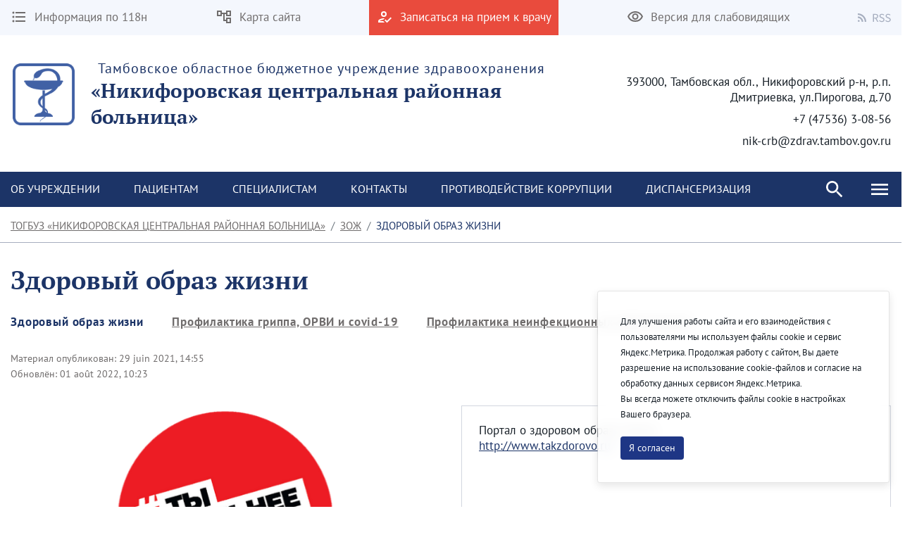

--- FILE ---
content_type: text/html;charset=UTF-8
request_url: https://nikcrb.ru/fr/healthy-lifestyle
body_size: 189403
content:




































	
		
		
			<!DOCTYPE html>




























































<html class="ltr" dir="ltr" lang="fr-FR">

<head>
    <title>Профилактика ССЗ - Здоровый образ жизни - ТОГБУЗ «Никифоровская центральная районная больница»</title>

    <meta content="initial-scale=1.0, width=device-width" name="viewport" />






































<meta content="text/html; charset=UTF-8" http-equiv="content-type" />












<script data-senna-track="permanent" src="/combo?browserId=chrome&minifierType=js&languageId=fr_FR&b=7307&t=1768441495865&/o/frontend-js-jquery-web/jquery/jquery.min.js&/o/frontend-js-jquery-web/jquery/init.js&/o/frontend-js-jquery-web/jquery/ajax.js&/o/frontend-js-jquery-web/jquery/bootstrap.bundle.min.js&/o/frontend-js-jquery-web/jquery/collapsible_search.js&/o/frontend-js-jquery-web/jquery/fm.js&/o/frontend-js-jquery-web/jquery/form.js&/o/frontend-js-jquery-web/jquery/popper.min.js&/o/frontend-js-jquery-web/jquery/side_navigation.js" type="text/javascript"></script>
<link data-senna-track="temporary" href="https://nikcrb.ru/healthy-lifestyle" rel="canonical" />
<link data-senna-track="temporary" href="https://nikcrb.ru/healthy-lifestyle" hreflang="ru-RU" rel="alternate" />
<link data-senna-track="temporary" href="https://nikcrb.ru/fr/healthy-lifestyle" hreflang="fr-FR" rel="alternate" />
<link data-senna-track="temporary" href="https://nikcrb.ru/ar/healthy-lifestyle" hreflang="ar-SA" rel="alternate" />
<link data-senna-track="temporary" href="https://nikcrb.ru/en/healthy-lifestyle" hreflang="en-US" rel="alternate" />
<link data-senna-track="temporary" href="https://nikcrb.ru/de/healthy-lifestyle" hreflang="de-DE" rel="alternate" />
<link data-senna-track="temporary" href="https://nikcrb.ru/healthy-lifestyle" hreflang="x-default" rel="alternate" />

<meta property="og:locale" content="fr_FR">
<meta property="og:locale:alternate" content="en_US">
<meta property="og:locale:alternate" content="ru_RU">
<meta property="og:locale:alternate" content="fr_FR">
<meta property="og:locale:alternate" content="ar_SA">
<meta property="og:locale:alternate" content="de_DE">
<meta property="og:site_name" content="ТОГБУЗ «Никифоровская центральная районная больница»">
<meta property="og:title" content="Профилактика ССЗ - Здоровый образ жизни - ТОГБУЗ «Никифоровская центральная районная больница» - tambov.medical">
<meta property="og:type" content="website">
<meta property="og:url" content="https://nikcrb.ru/healthy-lifestyle">


<link href="https://nikcrb.ru/o/theme1/images/favicon.ico" rel="icon" />



<link class="lfr-css-file" data-senna-track="temporary" href="https://nikcrb.ru/o/theme1/css/clay.css?browserId=chrome&amp;themeId=theme1_WAR_theme1&amp;minifierType=css&amp;languageId=fr_FR&amp;b=7307&amp;t=1768441528000" id="liferayAUICSS" rel="stylesheet" type="text/css" />



<link data-senna-track="temporary" href="/o/frontend-css-web/main.css?browserId=chrome&amp;themeId=theme1_WAR_theme1&amp;minifierType=css&amp;languageId=fr_FR&amp;b=7307&amp;t=1623377010573" id="liferayPortalCSS" rel="stylesheet" type="text/css" />









	

	





	



	

		<link data-senna-track="temporary" href="/combo?browserId=chrome&amp;minifierType=&amp;themeId=theme1_WAR_theme1&amp;languageId=fr_FR&amp;b=7307&amp;com_liferay_asset_publisher_web_portlet_AssetPublisherPortlet_INSTANCE_T6PgCDblAwdX:%2Fcss%2Fmain.css&amp;com_liferay_document_library_web_portlet_IGDisplayPortlet_INSTANCE_upFKhm1o9I1I:%2Fimage_gallery_display%2Fcss%2Fmain.css&amp;com_liferay_journal_content_web_portlet_JournalContentPortlet_INSTANCE_Q1NYFZaPHoXd:%2Fcss%2Fmain.css&amp;com_liferay_portal_search_web_search_bar_portlet_SearchBarPortlet_INSTANCE_FooterSearch:%2Fcss%2Fmain.css&amp;com_liferay_product_navigation_product_menu_web_portlet_ProductMenuPortlet:%2Fcss%2Fmain.css&amp;com_liferay_product_navigation_user_personal_bar_web_portlet_ProductNavigationUserPersonalBarPortlet:%2Fcss%2Fmain.css&amp;com_liferay_site_navigation_menu_web_portlet_SiteNavigationMenuPortlet_INSTANCE_footer_navigation_menu_1:%2Fcss%2Fmain.css&amp;t=1768441528000" id="6408989c" rel="stylesheet" type="text/css" />

	







<script data-senna-track="temporary" type="text/javascript">
	// <![CDATA[
		var Liferay = Liferay || {};

		Liferay.Browser = {
			acceptsGzip: function() {
				return true;
			},

			

			getMajorVersion: function() {
				return 131.0;
			},

			getRevision: function() {
				return '537.36';
			},
			getVersion: function() {
				return '131.0';
			},

			

			isAir: function() {
				return false;
			},
			isChrome: function() {
				return true;
			},
			isEdge: function() {
				return false;
			},
			isFirefox: function() {
				return false;
			},
			isGecko: function() {
				return true;
			},
			isIe: function() {
				return false;
			},
			isIphone: function() {
				return false;
			},
			isLinux: function() {
				return false;
			},
			isMac: function() {
				return true;
			},
			isMobile: function() {
				return false;
			},
			isMozilla: function() {
				return false;
			},
			isOpera: function() {
				return false;
			},
			isRtf: function() {
				return true;
			},
			isSafari: function() {
				return true;
			},
			isSun: function() {
				return false;
			},
			isWebKit: function() {
				return true;
			},
			isWindows: function() {
				return false;
			}
		};

		Liferay.Data = Liferay.Data || {};

		Liferay.Data.ICONS_INLINE_SVG = true;

		Liferay.Data.NAV_SELECTOR = '#navigation';

		Liferay.Data.NAV_SELECTOR_MOBILE = '#navigationCollapse';

		Liferay.Data.isCustomizationView = function() {
			return false;
		};

		Liferay.Data.notices = [
			

			
		];

		Liferay.PortletKeys = {
			DOCUMENT_LIBRARY: 'com_liferay_document_library_web_portlet_DLPortlet',
			DYNAMIC_DATA_MAPPING: 'com_liferay_dynamic_data_mapping_web_portlet_DDMPortlet',
			ITEM_SELECTOR: 'com_liferay_item_selector_web_portlet_ItemSelectorPortlet'
		};

		Liferay.PropsValues = {
			JAVASCRIPT_SINGLE_PAGE_APPLICATION_TIMEOUT: 0,
			NTLM_AUTH_ENABLED: false,
			UPLOAD_SERVLET_REQUEST_IMPL_MAX_SIZE: 1048576000
		};

		Liferay.ThemeDisplay = {

			

			
				getLayoutId: function() {
					return '52';
				},

				

				getLayoutRelativeControlPanelURL: function() {
					return '/fr/group/nikcrb/~/control_panel/manage';
				},

				getLayoutRelativeURL: function() {
					return '/fr/healthy-lifestyle';
				},
				getLayoutURL: function() {
					return 'https://nikcrb.ru/fr/healthy-lifestyle';
				},
				getParentLayoutId: function() {
					return '33';
				},
				isControlPanel: function() {
					return false;
				},
				isPrivateLayout: function() {
					return 'false';
				},
				isVirtualLayout: function() {
					return false;
				},
			

			getBCP47LanguageId: function() {
				return 'fr-FR';
			},
			getCanonicalURL: function() {

				

				return 'https\x3a\x2f\x2fnikcrb\x2eru\x2fhealthy-lifestyle';
			},
			getCDNBaseURL: function() {
				return 'https://nikcrb.ru';
			},
			getCDNDynamicResourcesHost: function() {
				return '';
			},
			getCDNHost: function() {
				return '';
			},
			getCompanyGroupId: function() {
				return '6428730';
			},
			getCompanyId: function() {
				return '6428702';
			},
			getDefaultLanguageId: function() {
				return 'ru_RU';
			},
			getDoAsUserIdEncoded: function() {
				return '';
			},
			getLanguageId: function() {
				return 'fr_FR';
			},
			getParentGroupId: function() {
				return '24675971';
			},
			getPathContext: function() {
				return '';
			},
			getPathImage: function() {
				return '/image';
			},
			getPathJavaScript: function() {
				return '/o/frontend-js-web';
			},
			getPathMain: function() {
				return '/fr/c';
			},
			getPathThemeImages: function() {
				return 'https://nikcrb.ru/o/theme1/images';
			},
			getPathThemeRoot: function() {
				return '/o/theme1';
			},
			getPlid: function() {
				return '14944';
			},
			getPortalURL: function() {
				return 'https://nikcrb.ru';
			},
			getScopeGroupId: function() {
				return '24675971';
			},
			getScopeGroupIdOrLiveGroupId: function() {
				return '24675971';
			},
			getSessionId: function() {
				return '';
			},
			getSiteAdminURL: function() {
				return 'https://nikcrb.ru/group/nikcrb/~/control_panel/manage?p_p_lifecycle=0&p_p_state=maximized&p_p_mode=view';
			},
			getSiteGroupId: function() {
				return '24675971';
			},
			getURLControlPanel: function() {
				return '/fr/group/control_panel?refererPlid=14944';
			},
			getURLHome: function() {
				return 'https\x3a\x2f\x2fnikcrb\x2eru\x2fweb\x2fguest';
			},
			getUserEmailAddress: function() {
				return '';
			},
			getUserId: function() {
				return '6428708';
			},
			getUserName: function() {
				return '';
			},
			isAddSessionIdToURL: function() {
				return false;
			},
			isImpersonated: function() {
				return false;
			},
			isSignedIn: function() {
				return false;
			},
			isStateExclusive: function() {
				return false;
			},
			isStateMaximized: function() {
				return false;
			},
			isStatePopUp: function() {
				return false;
			}
		};

		var themeDisplay = Liferay.ThemeDisplay;

		Liferay.AUI = {

			

			getAvailableLangPath: function() {
				return 'available_languages.jsp?browserId=chrome&themeId=theme1_WAR_theme1&colorSchemeId=01&minifierType=js&languageId=fr_FR&b=7307&t=1768441481469';
			},
			getCombine: function() {
				return true;
			},
			getComboPath: function() {
				return '/combo/?browserId=chrome&minifierType=&languageId=fr_FR&b=7307&t=1623376995526&';
			},
			getDateFormat: function() {
				return '%d/%m/%Y';
			},
			getEditorCKEditorPath: function() {
				return '/o/frontend-editor-ckeditor-web';
			},
			getFilter: function() {
				var filter = 'raw';

				
					
						filter = 'min';
					
					
				

				return filter;
			},
			getFilterConfig: function() {
				var instance = this;

				var filterConfig = null;

				if (!instance.getCombine()) {
					filterConfig = {
						replaceStr: '.js' + instance.getStaticResourceURLParams(),
						searchExp: '\\.js$'
					};
				}

				return filterConfig;
			},
			getJavaScriptRootPath: function() {
				return '/o/frontend-js-web';
			},
			getLangPath: function() {
				return 'aui_lang.jsp?browserId=chrome&themeId=theme1_WAR_theme1&colorSchemeId=01&minifierType=js&languageId=fr_FR&b=7307&t=1623376995526';
			},
			getPortletRootPath: function() {
				return '/html/portlet';
			},
			getStaticResourceURLParams: function() {
				return '?browserId=chrome&minifierType=&languageId=fr_FR&b=7307&t=1623376995526';
			}
		};

		Liferay.authToken = 'DGtI28kO';

		

		Liferay.currentURL = '\x2ffr\x2fhealthy-lifestyle';
		Liferay.currentURLEncoded = '\x252Ffr\x252Fhealthy-lifestyle';
	// ]]>
</script>

<script src="/o/js_loader_config?t=1768441495870" type="text/javascript"></script>
<script data-senna-track="permanent" src="/combo?browserId=chrome&minifierType=js&languageId=fr_FR&b=7307&t=1623376995526&/o/frontend-js-aui-web/aui/aui/aui.js&/o/frontend-js-aui-web/liferay/modules.js&/o/frontend-js-aui-web/liferay/aui_sandbox.js&/o/frontend-js-aui-web/aui/attribute-base/attribute-base.js&/o/frontend-js-aui-web/aui/attribute-complex/attribute-complex.js&/o/frontend-js-aui-web/aui/attribute-core/attribute-core.js&/o/frontend-js-aui-web/aui/attribute-observable/attribute-observable.js&/o/frontend-js-aui-web/aui/attribute-extras/attribute-extras.js&/o/frontend-js-aui-web/aui/event-custom-base/event-custom-base.js&/o/frontend-js-aui-web/aui/event-custom-complex/event-custom-complex.js&/o/frontend-js-aui-web/aui/oop/oop.js&/o/frontend-js-aui-web/aui/aui-base-lang/aui-base-lang.js&/o/frontend-js-aui-web/liferay/dependency.js&/o/frontend-js-aui-web/liferay/util.js&/o/frontend-js-web/loader/config.js&/o/frontend-js-web/loader/loader.js&/o/frontend-js-web/liferay/dom_task_runner.js&/o/frontend-js-web/liferay/events.js&/o/frontend-js-web/liferay/lazy_load.js&/o/frontend-js-web/liferay/liferay.js&/o/frontend-js-web/liferay/global.bundle.js&/o/frontend-js-web/liferay/portlet.js&/o/frontend-js-web/liferay/workflow.js" type="text/javascript"></script>




	

	<script data-senna-track="temporary" src="/o/js_bundle_config?t=1768441504050" type="text/javascript"></script>


<script data-senna-track="temporary" type="text/javascript">
	// <![CDATA[
		
			
				
				
			
		

		

		
	// ]]>
</script>





	
		

			

			
		
		
	



	
		
		

			

			
		
	












	

	





	



	



















<link class="lfr-css-file" data-senna-track="temporary" href="https://nikcrb.ru/o/theme1/css/main.css?browserId=chrome&amp;themeId=theme1_WAR_theme1&amp;minifierType=css&amp;languageId=fr_FR&amp;b=7307&amp;t=1768441528000" id="liferayThemeCSS" rel="stylesheet" type="text/css" />








	<style data-senna-track="temporary" type="text/css">

		

			

				

					

#p_p_id_com_liferay_journal_content_web_portlet_JournalContentPortlet_INSTANCE_Q1NYFZaPHoXd_ .portlet-content {
background-color: #;
border-top-color: #;
border-right-color: #;
border-bottom-color: #;
border-left-color: #;
color: #
}




				

			

		

			

		

			

				

					

#p_p_id_com_liferay_document_library_web_portlet_IGDisplayPortlet_INSTANCE_upFKhm1o9I1I_ .portlet-content {
background-color: #;
border-top-color: #;
border-right-color: #;
border-bottom-color: #;
border-left-color: #;
color: #
}
.taglib-header .header-title {
    display: inline-block;
    margin: .1em;
    max-width: 100%;
    text-overflow: ellipsis;
    vertical-align: middle;
    white-space: normal;
    word-wrap: normal;
}
.lfr-asset-metadata {
    display: none;
}
.display-style-icon .lfr-asset-item {
    width: 250px;
}
.card-type-asset .aspect-ratio {
    height: 300px;
}
@media (max-width: 550px) {
    .display-style-icon {
        justify-content: center;
     }
}



				

			

		

			

		

			

		

			

		

			

		

			

		

			

		

			

		

			

		

			

		

			

		

			

		

			

		

			

		

			

		

			

		

			

		

	</style>


<link href="/o/commerce-frontend-js/styles/main.css" rel="stylesheet" type="text/css" /><style data-senna-track="temporary" type="text/css">
</style>
<script type="text/javascript">
// <![CDATA[
Liferay.SPA = Liferay.SPA || {};
Liferay.SPA.cacheExpirationTime = -1;
Liferay.SPA.clearScreensCache = true;
Liferay.SPA.debugEnabled = false;
Liferay.SPA.excludedPaths = ["/c/document_library","/documents","/image"];
Liferay.SPA.loginRedirect = '';
Liferay.SPA.navigationExceptionSelectors = ':not([target="_blank"]):not([data-senna-off]):not([data-resource-href]):not([data-cke-saved-href]):not([data-cke-saved-href])';
Liferay.SPA.requestTimeout = 0;
Liferay.SPA.userNotification = {
	message: 'On dirait que cela prend plus de temps que prévu.',
	timeout: 30000,
	title: 'Oups'
};
// ]]>
</script><script type="text/javascript">
// <![CDATA[
Liferay.Loader.require('frontend-js-spa-web@4.0.32/liferay/init.es', function(frontendJsSpaWeb4032LiferayInitEs) {
try {
(function() {
var frontendJsSpaWebLiferayInitEs = frontendJsSpaWeb4032LiferayInitEs;
frontendJsSpaWebLiferayInitEs.default.init(
	function(app) {
		app.setPortletsBlacklist({"com_liferay_site_navigation_directory_web_portlet_SitesDirectoryPortlet":true,"com_liferay_nested_portlets_web_portlet_NestedPortletsPortlet":true,"com_liferay_login_web_portlet_LoginPortlet":true,"com_liferay_login_web_portlet_FastLoginPortlet":true});
		app.setValidStatusCodes([221,490,494,499,491,492,493,495,220]);
	}
);
})();
} catch (err) {
	console.error(err);
}
});
// ]]>
</script>



















<script data-senna-track="temporary" type="text/javascript">
	if (window.Analytics) {
		window._com_liferay_document_library_analytics_isViewFileEntry = false;
	}
</script>







<script type="text/javascript">
// <![CDATA[
Liferay.on(
	'ddmFieldBlur', function(event) {
		if (window.Analytics) {
			Analytics.send(
				'fieldBlurred',
				'Form',
				{
					fieldName: event.fieldName,
					focusDuration: event.focusDuration,
					formId: event.formId,
					page: event.page
				}
			);
		}
	}
);

Liferay.on(
	'ddmFieldFocus', function(event) {
		if (window.Analytics) {
			Analytics.send(
				'fieldFocused',
				'Form',
				{
					fieldName: event.fieldName,
					formId: event.formId,
					page: event.page
				}
			);
		}
	}
);

Liferay.on(
	'ddmFormPageShow', function(event) {
		if (window.Analytics) {
			Analytics.send(
				'pageViewed',
				'Form',
				{
					formId: event.formId,
					page: event.page,
					title: event.title
				}
			);
		}
	}
);

Liferay.on(
	'ddmFormSubmit', function(event) {
		if (window.Analytics) {
			Analytics.send(
				'formSubmitted',
				'Form',
				{
					formId: event.formId
				}
			);
		}
	}
);

Liferay.on(
	'ddmFormView', function(event) {
		if (window.Analytics) {
			Analytics.send(
				'formViewed',
				'Form',
				{
					formId: event.formId,
					title: event.title
				}
			);
		}
	}
);
// ]]>
</script>








    <link rel="stylesheet" href="https://nikcrb.ru/o/theme1/css/normalize.css?v=2.0.35">
    <link rel="stylesheet" href="https://nikcrb.ru/o/theme1/css/bootstrap-grid.css?v=2.0.35">
    <link rel="stylesheet" href="https://nikcrb.ru/o/theme1/js/slick/slick-theme.css?v=2.0.35">
    <link rel="stylesheet" href="https://nikcrb.ru/o/theme1/css/bvi/bvi.min.css?v=2.0.35" type="text/css">

    <link rel="stylesheet" href="https://nikcrb.ru/o/theme1/css/videojs/video-js.css?v=2.0.35">
    <link rel="stylesheet" href="https://nikcrb.ru/o/theme1/css/videojs/videojs-vjsdownload.css?v=2.0.35">
    <link rel="stylesheet" href="https://nikcrb.ru/o/theme1/css/videojs/videojs-share.css?v=2.0.35">
    <link rel="stylesheet" href="https://nikcrb.ru/o/theme1/css/videojs/videojs-overlay.css?v=2.0.35">
</head>

<body class="chrome controls-visible  yui3-skin-sam signed-out public-page site">


















































	<nav aria-label="Liens rapides" class="quick-access-nav" id="nexo_quickAccessNav">
		<h1 class="hide-accessible">Navigation</h1>

		<ul>
			
				<li><a href="#main-content">Saut au contenu</a></li>
			

			
		</ul>
	</nav>

















































































<header class="avo-header ">
    <div class="avo-header-top hide_on_mobile">
        <div class="container">
                <div class="row flex">
    <div class="col-auto hide_on_mobile">
        <a class="avo-btn" href="https://nikcrb.ru/fr/118n">
            <svg width="24" height="24" viewBox="0 0 24 24" xmlns="http://www.w3.org/2000/svg">
            <path d="M4 10.5a1.5 1.5 0 100 3 1.5 1.5 0 000-3zm0-6a1.5 1.5 0 100 3 1.5 1.5 0 000-3zm0 12c-.8 0-1.5.7-1.5 1.5s.7 1.5 1.5 1.5 1.5-.7 1.5-1.5-.7-1.5-1.5-1.5zM7 19h14v-2H7v2zm0-6h14v-2H7v2zm0-8v2h14V5H7z"/>
            </svg>
            <span>
                Информация по 118н
            </span>
        </a>
    </div>
    <div class="col-auto hide_on_mobile">
        <a class="avo-btn" href="https://nikcrb.ru/fr/site-map">
            <svg width="24" height="24" viewBox="0 0 24 24" xmlns="http://www.w3.org/2000/svg">
                <path d="M22 11V3H15V6H9V3H2V11H9V8H11V18H15V21H22V13H15V16H13V8H15V11H22ZM7 9H4V5H7V9ZM17 15H20V19H17V15ZM17 5H20V9H17V5Z" />
            </svg>
            <span>Карта сайта</span>
        </a>
    </div>
    <div class="col-auto">
        <a class="avo-btn avo-btn__important" href="https://k-vrachu.tambov.gov.ru/" target="_blank">
            <svg width="24" height="24" viewBox="0 0 24 24" xmlns="http://www.w3.org/2000/svg">
            <path d="M11 12a4 4 0 100-8 4 4 0 000 8zm0-6a2 2 0 012 2 2 2 0 01-2 2 2 2 0 01-2-2c0-1.1.9-2 2-2zM5 18c.2-.6 2.6-1.7 5-2l2-2h-1c-2.7 0-8 1.3-8 4v2h9l-2-2H5zm15.6-5.5l-5.1 5.2-2.1-2.1L12 17l3.5 3.5 6.5-6.6-1.4-1.4z"/>
            </svg>
            <span>Записаться на прием к врачу</span>
        </a>
    </div>
<div class="col-auto hide_on_mobile">
    <a class="js-visual-assistent avo-btn" href="javascript:">
        <svg width="24" height="24" viewBox="0 0 24 24" xmlns="http://www.w3.org/2000/svg">
        <path d="M12 6c3.8 0 7.2 2.1 8.8 5.5A9.8 9.8 0 0112 17a9.8 9.8 0 01-8.8-5.5C4.8 8.1 8.2 6 12 6zm0-2C7 4 2.7 7.1 1 11.5a11.8 11.8 0 0022 0C21.3 7.1 17 4 12 4zm0 5a2.5 2.5 0 110 5 2.5 2.5 0 010-5zm0-2a4.5 4.5 0 100 9 4.5 4.5 0 000-9z"/>
        </svg>
        <span>Версия для слабовидящих</span>
    </a>
</div>
                    <div class="col-auto">
<div class="avo-socials">
        <a class="avo-btn rss-link" href="/news?p_p_id=com_liferay_asset_publisher_web_portlet_AssetPublisherPortlet_INSTANCE_aaWzSkg4dOMe&p_p_lifecycle=2&p_p_state=normal&p_p_mode=view&p_p_resource_id=getRSS&p_p_cacheability=cacheLevelPage&_com_liferay_asset_publisher_web_portlet_AssetPublisherPortlet_INSTANCE_aaWzSkg4dOMe_currentURL=%2Fweb%2Fnikcrb%2Fnews&_com_liferay_asset_publisher_web_portlet_AssetPublisherPortlet_INSTANCE_aaWzSkg4dOMe_portletAjaxable=true" target="_blank">
        <svg fill="none" height="12" viewbox="0 0 20 20" width="12" xmlns="http://www.w3.org/2000/svg">
            <path d="M2.18 19.9999C3.38398 19.9999 4.36 19.0239 4.36 17.8199C4.36 16.6159 3.38398 15.6399 2.18 15.6399C0.976019 15.6399 0 16.6159 0 17.8199C0 19.0239 0.976019 19.9999 2.18 19.9999Z" fill="#B8BCCB"/>
            <path d="M0 0V3.63753C9.03599 3.63753 16.3625 10.964 16.3625 20H20C20 8.95887 11.0411 0 0 0ZM0 7.27506V10.9126C5.01285 10.9126 9.0874 14.9871 9.0874 20H12.7249C12.7249 12.9692 7.03085 7.27506 0 7.27506Z" fill="#B8BCCB"/>
        </svg>
        <svg style="margin-left:4px;" width="26" height="13" viewBox="0 0 26 13" fill="none" xmlns="http://www.w3.org/2000/svg">
            <path d="M0.53 12V0.848H4.015C4.58167 0.848 5.103 0.904666 5.579 1.018C6.06633 1.12 6.48 1.29567 6.82 1.545C7.17133 1.79433 7.44333 2.11733 7.636 2.514C7.82867 2.91067 7.925 3.398 7.925 3.976C7.925 4.84867 7.69833 5.54567 7.245 6.067C6.79167 6.58833 6.17967 6.94533 5.409 7.138L8.248 12H6.65L3.964 7.291H1.941V12H0.53ZM1.941 6.135H3.811C4.68367 6.135 5.35233 5.95933 5.817 5.608C6.28167 5.24533 6.514 4.70133 6.514 3.976C6.514 3.23933 6.28167 2.72367 5.817 2.429C5.35233 2.13433 4.68367 1.987 3.811 1.987H1.941V6.135ZM13.0703 12.204C12.2883 12.204 11.563 12.0567 10.8943 11.762C10.2256 11.4673 9.64762 11.065 9.16029 10.555L10.0103 9.569C10.407 9.98833 10.8716 10.3283 11.4043 10.589C11.9483 10.8383 12.5093 10.963 13.0873 10.963C13.824 10.963 14.3963 10.7987 14.8043 10.47C15.2123 10.13 15.4163 9.688 15.4163 9.144C15.4163 8.86067 15.3653 8.62267 15.2633 8.43C15.1726 8.226 15.0423 8.056 14.8723 7.92C14.7136 7.77267 14.521 7.64233 14.2943 7.529C14.0676 7.41567 13.824 7.29667 13.5633 7.172L11.9653 6.475C11.7046 6.36167 11.4383 6.22567 11.1663 6.067C10.8943 5.90833 10.6506 5.71567 10.4353 5.489C10.22 5.26233 10.0443 4.996 9.90829 4.69C9.77229 4.37267 9.70429 4.01 9.70429 3.602C9.70429 3.18267 9.78929 2.79167 9.95929 2.429C10.1406 2.06633 10.3843 1.75467 10.6903 1.494C11.0076 1.222 11.376 1.01233 11.7953 0.864999C12.226 0.717666 12.6963 0.643999 13.2063 0.643999C13.875 0.643999 14.4926 0.774333 15.0593 1.035C15.626 1.28433 16.1076 1.613 16.5043 2.021L15.7393 2.939C15.3993 2.61033 15.0196 2.35533 14.6003 2.174C14.1923 1.98133 13.7276 1.885 13.2063 1.885C12.583 1.885 12.0786 2.03233 11.6933 2.327C11.3193 2.61033 11.1323 3.007 11.1323 3.517C11.1323 3.789 11.1833 4.02133 11.2853 4.214C11.3986 4.39533 11.546 4.55967 11.7273 4.707C11.9086 4.843 12.107 4.96767 12.3223 5.081C12.5376 5.183 12.7586 5.27933 12.9853 5.37L14.5663 6.05C14.8836 6.186 15.184 6.34467 15.4673 6.526C15.7506 6.696 15.9943 6.9 16.1983 7.138C16.4023 7.36467 16.561 7.63667 16.6743 7.954C16.799 8.26 16.8613 8.617 16.8613 9.025C16.8613 9.467 16.7706 9.88067 16.5893 10.266C16.4193 10.6513 16.17 10.9913 15.8413 11.286C15.5126 11.5693 15.116 11.796 14.6513 11.966C14.1866 12.1247 13.6596 12.204 13.0703 12.204ZM21.9189 12.204C21.1369 12.204 20.4116 12.0567 19.7429 11.762C19.0743 11.4673 18.4963 11.065 18.0089 10.555L18.8589 9.569C19.2556 9.98833 19.7203 10.3283 20.2529 10.589C20.7969 10.8383 21.3579 10.963 21.9359 10.963C22.6726 10.963 23.2449 10.7987 23.6529 10.47C24.0609 10.13 24.2649 9.688 24.2649 9.144C24.2649 8.86067 24.2139 8.62267 24.1119 8.43C24.0213 8.226 23.8909 8.056 23.7209 7.92C23.5623 7.77267 23.3696 7.64233 23.1429 7.529C22.9163 7.41567 22.6726 7.29667 22.4119 7.172L20.8139 6.475C20.5533 6.36167 20.2869 6.22567 20.0149 6.067C19.7429 5.90833 19.4993 5.71567 19.2839 5.489C19.0686 5.26233 18.8929 4.996 18.7569 4.69C18.6209 4.37267 18.5529 4.01 18.5529 3.602C18.5529 3.18267 18.6379 2.79167 18.8079 2.429C18.9893 2.06633 19.2329 1.75467 19.5389 1.494C19.8563 1.222 20.2246 1.01233 20.6439 0.864999C21.0746 0.717666 21.5449 0.643999 22.0549 0.643999C22.7236 0.643999 23.3413 0.774333 23.9079 1.035C24.4746 1.28433 24.9563 1.613 25.3529 2.021L24.5879 2.939C24.2479 2.61033 23.8683 2.35533 23.4489 2.174C23.0409 1.98133 22.5763 1.885 22.0549 1.885C21.4316 1.885 20.9273 2.03233 20.5419 2.327C20.1679 2.61033 19.9809 3.007 19.9809 3.517C19.9809 3.789 20.0319 4.02133 20.1339 4.214C20.2473 4.39533 20.3946 4.55967 20.5759 4.707C20.7573 4.843 20.9556 4.96767 21.1709 5.081C21.3863 5.183 21.6073 5.27933 21.8339 5.37L23.4149 6.05C23.7323 6.186 24.0326 6.34467 24.3159 6.526C24.5993 6.696 24.8429 6.9 25.0469 7.138C25.2509 7.36467 25.4096 7.63667 25.5229 7.954C25.6476 8.26 25.7099 8.617 25.7099 9.025C25.7099 9.467 25.6193 9.88067 25.4379 10.266C25.2679 10.6513 25.0186 10.9913 24.6899 11.286C24.3613 11.5693 23.9646 11.796 23.4999 11.966C23.0353 12.1247 22.5083 12.204 21.9189 12.204Z" fill="#A6AEBF"/>
        </svg>                                        
    </a>
</div>
                    </div>
                </div>

        </div>
    </div>

    <div class="avo-header-middle">
            <div class="container">
            
                <div class="site-title-section flex">

                        <div class="flex">
                            <a href="https://nikcrb.ru/fr">
                                <img alt="" src="/image/layout_set_logo?img_id=28421691&amp;t=1768488493599" />
                            </a>
                            <a href="https://nikcrb.ru/fr" class="hide_on_mobile">
                                    <span class="subtitle">Тамбовское областное бюджетное учреждение здравоохранения</span>
                                    <strong class="title">«Никифоровская центральная районная больница»</strong>
                            </a>
                            <a href="https://nikcrb.ru/fr" class="hide_on_desktop">
                                    <strong class="title">ТОГБУЗ «Никифоровская ЦРБ»</strong>
                            </a>
                        </div>
                    <div class="site_header_address hide_on_mobile text-right">
                            <p>393000, Тамбовская обл., Никифоровский р-н, р.п. Дмитриевка, ул.Пирогова, д.70</p>
                            <p>+7 (47536) 3-08-56</p>
                            <p>nik-crb@zdrav.tambov.gov.ru</p>
                    </div>
                </div>
    
            </div><!--/ container -->

<nav class="avo-menu flex hide_on_login_page">
    <div class="container container_search">
        <div class="js-search-box search-box">
            <div class="menu-search">








































	

	<div class="portlet-boundary portlet-boundary_com_liferay_portal_search_web_search_bar_portlet_SearchBarPortlet_  portlet-static portlet-static-end portlet-decorate portlet-search-bar " id="p_p_id_com_liferay_portal_search_web_search_bar_portlet_SearchBarPortlet_INSTANCE_FooterSearch_">
		<span id="p_com_liferay_portal_search_web_search_bar_portlet_SearchBarPortlet_INSTANCE_FooterSearch"></span>




	

	
		
			






































	
	
	
		

<section class="portlet" id="portlet_com_liferay_portal_search_web_search_bar_portlet_SearchBarPortlet_INSTANCE_FooterSearch">


    <div class="portlet-content">

        <div class="autofit-float autofit-row portlet-header">
            <div class="autofit-col autofit-col-expand">
                <h2 class="portlet-title-text">Search Bar</h2>
            </div>

            <div class="autofit-col autofit-col-end">
                <div class="autofit-section">
                </div>
            </div>
        </div>

        
			<div class=" portlet-content-container">
				


	<div class="portlet-body">



	
		
			
			
				
					



















































	

				

				
					
					
						


	

		


















	
	
		





























































<form action="https://nikcrb.ru/fr/search" class="form  " data-fm-namespace="_com_liferay_portal_search_web_search_bar_portlet_SearchBarPortlet_INSTANCE_FooterSearch_" id="_com_liferay_portal_search_web_search_bar_portlet_SearchBarPortlet_INSTANCE_FooterSearch_fm" method="get" name="_com_liferay_portal_search_web_search_bar_portlet_SearchBarPortlet_INSTANCE_FooterSearch_fm" >
	

	






































































	
	
	
	
	
	
	
	

		

		
			
			
			
			
				<input  class="field form-control"  id="_com_liferay_portal_search_web_search_bar_portlet_SearchBarPortlet_INSTANCE_FooterSearch_formDate"    name="_com_liferay_portal_search_web_search_bar_portlet_SearchBarPortlet_INSTANCE_FooterSearch_formDate"     type="hidden" value="1768504343592"   />
			
		

		
	









			

			

			


































				<fieldset class="fieldset search-bar" ><div class="">
					






































































	
	
	
	
	
	
	
	

		

		
			
			
			
			
				<input  class="field search-bar-empty-search-input form-control"  id="_com_liferay_portal_search_web_search_bar_portlet_SearchBarPortlet_INSTANCE_FooterSearch_emptySearchEnabled"    name="_com_liferay_portal_search_web_search_bar_portlet_SearchBarPortlet_INSTANCE_FooterSearch_emptySearchEnabled"     type="hidden" value="false"   />
			
		

		
	










					<div class="input-group search-bar-simple">
						
							
							
								<div class="input-group-item search-bar-keywords-input-wrapper">
									<input class="form-control input-group-inset input-group-inset-after search-bar-keywords-input" data-qa-id="searchInput" id="dkrk___q" name="q" placeholder="Search..." title="Rechercher" type="text" value="" />

									






































































	
	
	
	
	
	
	
	

		

		
			
			
			
			
				<input  class="field form-control"  id="_com_liferay_portal_search_web_search_bar_portlet_SearchBarPortlet_INSTANCE_FooterSearch_scope"    name="_com_liferay_portal_search_web_search_bar_portlet_SearchBarPortlet_INSTANCE_FooterSearch_scope"     type="hidden" value=""   />
			
		

		
	










									<div class="input-group-inset-item input-group-inset-item-after">
										<button class="btn btn-monospaced btn-unstyled"type="submit" aria-label="Valider" ><span class="inline-item"><svg class="lexicon-icon lexicon-icon-search" role="presentation" viewBox="0 0 512 512"><use xlink:href="https://nikcrb.ru/o/theme1/images/clay/icons.svg#search" /></svg></span></button>
									</div>
								</div>
							
						
					</div>
				</div></fieldset>
			
		



























































	

	
</form>



<script type="text/javascript">
// <![CDATA[
AUI().use('liferay-form', function(A) {(function() {var $ = AUI.$;var _ = AUI._;
	Liferay.Form.register(
		{
			id: '_com_liferay_portal_search_web_search_bar_portlet_SearchBarPortlet_INSTANCE_FooterSearch_fm'

			
				, fieldRules: [

					

				]
			

			

			, validateOnBlur: true
		}
	);

	var onDestroyPortlet = function(event) {
		if (event.portletId === 'com_liferay_portal_search_web_search_bar_portlet_SearchBarPortlet_INSTANCE_FooterSearch') {
			delete Liferay.Form._INSTANCES['_com_liferay_portal_search_web_search_bar_portlet_SearchBarPortlet_INSTANCE_FooterSearch_fm'];
		}
	};

	Liferay.on('destroyPortlet', onDestroyPortlet);

	

	Liferay.fire(
		'_com_liferay_portal_search_web_search_bar_portlet_SearchBarPortlet_INSTANCE_FooterSearch_formReady',
		{
			formName: '_com_liferay_portal_search_web_search_bar_portlet_SearchBarPortlet_INSTANCE_FooterSearch_fm'
		}
	);
})();});
// ]]>
</script>

		<script type="text/javascript">
// <![CDATA[
AUI().use('liferay-search-bar', function(A) {(function() {var $ = AUI.$;var _ = AUI._;
			new Liferay.Search.SearchBar(A.one('#_com_liferay_portal_search_web_search_bar_portlet_SearchBarPortlet_INSTANCE_FooterSearch_fm'));
		})();});
// ]]>
</script>
	


	
	

					
				
			
		
	
	



	</div>

			</div>
		
    </div>
</section>
	

		
		
	







	</div>






            </div>
        </div>
    </div>
    <div class="container flex">
        <div class="menu">








































	

	<div class="portlet-boundary portlet-boundary_com_liferay_site_navigation_menu_web_portlet_SiteNavigationMenuPortlet_  portlet-static portlet-static-end portlet-decorate portlet-navigation " id="p_p_id_com_liferay_site_navigation_menu_web_portlet_SiteNavigationMenuPortlet_INSTANCE_primary_navigation_menu_">
		<span id="p_com_liferay_site_navigation_menu_web_portlet_SiteNavigationMenuPortlet_INSTANCE_primary_navigation_menu"></span>




	

	
		
			






































	
	
	
		

<section class="portlet" id="portlet_com_liferay_site_navigation_menu_web_portlet_SiteNavigationMenuPortlet_INSTANCE_primary_navigation_menu">


    <div class="portlet-content">

        <div class="autofit-float autofit-row portlet-header">
            <div class="autofit-col autofit-col-expand">
                <h2 class="portlet-title-text">Navigation Menu</h2>
            </div>

            <div class="autofit-col autofit-col-end">
                <div class="autofit-section">
                </div>
            </div>
        </div>

        
			<div class=" portlet-content-container">
				


	<div class="portlet-body">



	
		
			
			
				
					



















































	

				

				
					
					
						


	

		




















	

		

		
			
				

	<div class="pragm-hor-menu" id="navbar_com_liferay_site_navigation_menu_web_portlet_SiteNavigationMenuPortlet_INSTANCE_primary_navigation_menu">
		<ul aria-label="Pages du site" class="navbar-blank navbar-nav navbar-site" role="menubar">






					<li class="lfr-nav-item nav-item dropdown" id="layout_com_liferay_site_navigation_menu_web_portlet_SiteNavigationMenuPortlet_INSTANCE_primary_navigation_menu_24677163" role="presentation">
						<a aria-labelledby="layout_com_liferay_site_navigation_menu_web_portlet_SiteNavigationMenuPortlet_INSTANCE_primary_navigation_menu_24677163" aria-haspopup='true' class="nav-link text-truncate dropdown-toggle" href='https://nikcrb.ru/fr/data'  role="menuitem">
							<span class="text-truncate"> Об учреждении</span>
						</a>

						    <ul aria-expanded="false" class="child-menu dropdown-menu child-menu-wrapper" role="menu">
                                <div class="container flex">
                                    <li>
                                        <h3>Об учреждении</h3>
                                    </li>
                                    <div class="child-menu-wrapper-items">



		<li class="" id="layout_com_liferay_site_navigation_menu_web_portlet_SiteNavigationMenuPortlet_INSTANCE_primary_navigation_menu_24677165" role="presentation">
			<a aria-labelledby="layout_com_liferay_site_navigation_menu_web_portlet_SiteNavigationMenuPortlet_INSTANCE_primary_navigation_menu_24677165" class="dropdown-item" href="https://nikcrb.ru/fr/data"  role="menuitem">Сведения о медицинской организации</a>
		</li>



		<li class="" id="layout_com_liferay_site_navigation_menu_web_portlet_SiteNavigationMenuPortlet_INSTANCE_primary_navigation_menu_24677231" role="presentation">
			<a aria-labelledby="layout_com_liferay_site_navigation_menu_web_portlet_SiteNavigationMenuPortlet_INSTANCE_primary_navigation_menu_24677231" class="dropdown-item" href="https://nikcrb.ru/fr/director"  role="menuitem">Сведения о руководителе</a>
		</li>



		<li class="" id="layout_com_liferay_site_navigation_menu_web_portlet_SiteNavigationMenuPortlet_INSTANCE_primary_navigation_menu_24677186" role="presentation">
			<a aria-labelledby="layout_com_liferay_site_navigation_menu_web_portlet_SiteNavigationMenuPortlet_INSTANCE_primary_navigation_menu_24677186" class="dropdown-item" href="https://nikcrb.ru/fr/license"  role="menuitem">Лицензии</a>
		</li>



		<li class="" id="layout_com_liferay_site_navigation_menu_web_portlet_SiteNavigationMenuPortlet_INSTANCE_primary_navigation_menu_24677209" role="presentation">
			<a aria-labelledby="layout_com_liferay_site_navigation_menu_web_portlet_SiteNavigationMenuPortlet_INSTANCE_primary_navigation_menu_24677209" class="dropdown-item" href="https://nikcrb.ru/fr/structure"  role="menuitem">Структура и органы управления</a>
		</li>



		<li class="" id="layout_com_liferay_site_navigation_menu_web_portlet_SiteNavigationMenuPortlet_INSTANCE_primary_navigation_menu_24677252" role="presentation">
			<a aria-labelledby="layout_com_liferay_site_navigation_menu_web_portlet_SiteNavigationMenuPortlet_INSTANCE_primary_navigation_menu_24677252" class="dropdown-item" href="https://nikcrb.ru/fr/deputies"  role="menuitem">Сведения о заместителях руководителя</a>
		</li>



		<li class="" id="layout_com_liferay_site_navigation_menu_web_portlet_SiteNavigationMenuPortlet_INSTANCE_primary_navigation_menu_24677297" role="presentation">
			<a aria-labelledby="layout_com_liferay_site_navigation_menu_web_portlet_SiteNavigationMenuPortlet_INSTANCE_primary_navigation_menu_24677297" class="dropdown-item" href="https://nikcrb.ru/fr/separate-structural-divisions"  role="menuitem">Обособленные структурные подразделения</a>
		</li>



		<li class="" id="layout_com_liferay_site_navigation_menu_web_portlet_SiteNavigationMenuPortlet_INSTANCE_primary_navigation_menu_24677274" role="presentation">
			<a aria-labelledby="layout_com_liferay_site_navigation_menu_web_portlet_SiteNavigationMenuPortlet_INSTANCE_primary_navigation_menu_24677274" class="dropdown-item" href="https://nikcrb.ru/fr/heads-of-structural-divisions"  role="menuitem">Руководители структурных подразделений</a>
		</li>



		<li class="" id="layout_com_liferay_site_navigation_menu_web_portlet_SiteNavigationMenuPortlet_INSTANCE_primary_navigation_menu_24677323" role="presentation">
			<a aria-labelledby="layout_com_liferay_site_navigation_menu_web_portlet_SiteNavigationMenuPortlet_INSTANCE_primary_navigation_menu_24677323" class="dropdown-item" href="https://nikcrb.ru/fr/nok"  role="menuitem">Независимая оценка качества</a>
		</li>



		<li class="" id="layout_com_liferay_site_navigation_menu_web_portlet_SiteNavigationMenuPortlet_INSTANCE_primary_navigation_menu_24677579" role="presentation">
			<a aria-labelledby="layout_com_liferay_site_navigation_menu_web_portlet_SiteNavigationMenuPortlet_INSTANCE_primary_navigation_menu_24677579" class="dropdown-item" href="https://nikcrb.ru/fr/constituent-documents"  role="menuitem">Учредительные документы</a>
		</li>



		<li class="" id="layout_com_liferay_site_navigation_menu_web_portlet_SiteNavigationMenuPortlet_INSTANCE_primary_navigation_menu_25198063" role="presentation">
			<a aria-labelledby="layout_com_liferay_site_navigation_menu_web_portlet_SiteNavigationMenuPortlet_INSTANCE_primary_navigation_menu_25198063" class="dropdown-item" href="https://nikcrb.ru/fr/feldsher-obstetric-stations"  role="menuitem">Подразделения</a>
		</li>



		<li class="" id="layout_com_liferay_site_navigation_menu_web_portlet_SiteNavigationMenuPortlet_INSTANCE_primary_navigation_menu_29077048" role="presentation">
			<a aria-labelledby="layout_com_liferay_site_navigation_menu_web_portlet_SiteNavigationMenuPortlet_INSTANCE_primary_navigation_menu_29077048" class="dropdown-item" href="https://nikcrb.ru/fr/financial-and-economic-activities"  role="menuitem">Финансово-хозяйственная деятельность</a>
		</li>

                                    </div>
                                </div>
                            </ul>
					</li>






					<li class="lfr-nav-item nav-item dropdown" id="layout_com_liferay_site_navigation_menu_web_portlet_SiteNavigationMenuPortlet_INSTANCE_primary_navigation_menu_24677324" role="presentation">
						<a aria-labelledby="layout_com_liferay_site_navigation_menu_web_portlet_SiteNavigationMenuPortlet_INSTANCE_primary_navigation_menu_24677324" aria-haspopup='true' class="nav-link text-truncate dropdown-toggle" href='https://nikcrb.ru/fr/patient-information'  role="menuitem">
							<span class="text-truncate"> Пациентам</span>
						</a>

						    <ul aria-expanded="false" class="child-menu dropdown-menu child-menu-wrapper" role="menu">
                                <div class="container flex">
                                    <li>
                                        <h3>Пациентам</h3>
                                    </li>
                                    <div class="child-menu-wrapper-items">



		<li class="" id="layout_com_liferay_site_navigation_menu_web_portlet_SiteNavigationMenuPortlet_INSTANCE_primary_navigation_menu_24677326" role="presentation">
			<a aria-labelledby="layout_com_liferay_site_navigation_menu_web_portlet_SiteNavigationMenuPortlet_INSTANCE_primary_navigation_menu_24677326" class="dropdown-item" href="https://nikcrb.ru/fr/patient-information"  role="menuitem">Информация для пациентов</a>
		</li>



		<li class="" id="layout_com_liferay_site_navigation_menu_web_portlet_SiteNavigationMenuPortlet_INSTANCE_primary_navigation_menu_24677327" role="presentation">
			<a aria-labelledby="layout_com_liferay_site_navigation_menu_web_portlet_SiteNavigationMenuPortlet_INSTANCE_primary_navigation_menu_24677327" class="dropdown-item" href="https://nikcrb.ru/fr/schedule"  role="menuitem">График и режим работы МО</a>
		</li>



		<li class="" id="layout_com_liferay_site_navigation_menu_web_portlet_SiteNavigationMenuPortlet_INSTANCE_primary_navigation_menu_24677350" role="presentation">
			<a aria-labelledby="layout_com_liferay_site_navigation_menu_web_portlet_SiteNavigationMenuPortlet_INSTANCE_primary_navigation_menu_24677350" class="dropdown-item" href="https://nikcrb.ru/fr/program"  role="menuitem">О бесплатной медицинской помощи</a>
		</li>



		<li class="" id="layout_com_liferay_site_navigation_menu_web_portlet_SiteNavigationMenuPortlet_INSTANCE_primary_navigation_menu_24677352" role="presentation">
			<a aria-labelledby="layout_com_liferay_site_navigation_menu_web_portlet_SiteNavigationMenuPortlet_INSTANCE_primary_navigation_menu_24677352" class="dropdown-item" href="https://nikcrb.ru/fr/screening"  role="menuitem">Диспансеризация</a>
		</li>



		<li class="" id="layout_com_liferay_site_navigation_menu_web_portlet_SiteNavigationMenuPortlet_INSTANCE_primary_navigation_menu_24677354" role="presentation">
			<a aria-labelledby="layout_com_liferay_site_navigation_menu_web_portlet_SiteNavigationMenuPortlet_INSTANCE_primary_navigation_menu_24677354" class="dropdown-item" href="https://nikcrb.ru/fr/rates"  role="menuitem">Платные услуги</a>
		</li>



		<li class="" id="layout_com_liferay_site_navigation_menu_web_portlet_SiteNavigationMenuPortlet_INSTANCE_primary_navigation_menu_24677355" role="presentation">
			<a aria-labelledby="layout_com_liferay_site_navigation_menu_web_portlet_SiteNavigationMenuPortlet_INSTANCE_primary_navigation_menu_24677355" class="dropdown-item" href="https://nikcrb.ru/fr/references"  role="menuitem">Интернет-Приёмная</a>
		</li>



		<li class="" id="layout_com_liferay_site_navigation_menu_web_portlet_SiteNavigationMenuPortlet_INSTANCE_primary_navigation_menu_24677598" role="presentation">
			<a aria-labelledby="layout_com_liferay_site_navigation_menu_web_portlet_SiteNavigationMenuPortlet_INSTANCE_primary_navigation_menu_24677598" class="dropdown-item" href="https://nikcrb.ru/fr/palliative-care"  role="menuitem">Паллиативная помощь</a>
		</li>



		<li class="" id="layout_com_liferay_site_navigation_menu_web_portlet_SiteNavigationMenuPortlet_INSTANCE_primary_navigation_menu_1719319576" role="presentation">
			<a aria-labelledby="layout_com_liferay_site_navigation_menu_web_portlet_SiteNavigationMenuPortlet_INSTANCE_primary_navigation_menu_1719319576" class="dropdown-item" href="https://nikcrb.ru/fr/appointment-with-a-doctor-state-services"  role="menuitem">Запись на прием к врачу через Госуслуги</a>
		</li>



		<li class="" id="layout_com_liferay_site_navigation_menu_web_portlet_SiteNavigationMenuPortlet_INSTANCE_primary_navigation_menu_1719319581" role="presentation">
			<a aria-labelledby="layout_com_liferay_site_navigation_menu_web_portlet_SiteNavigationMenuPortlet_INSTANCE_primary_navigation_menu_1719319581" class="dropdown-item" href="https://nikcrb.ru/fr/free-legal-assistance"  role="menuitem">Бесплатная юридическая помощь</a>
		</li>



		<li class="" id="layout_com_liferay_site_navigation_menu_web_portlet_SiteNavigationMenuPortlet_INSTANCE_primary_navigation_menu_26855764" role="presentation">
			<a aria-labelledby="layout_com_liferay_site_navigation_menu_web_portlet_SiteNavigationMenuPortlet_INSTANCE_primary_navigation_menu_26855764" class="dropdown-item" href="https://nikcrb.ru/fr/for-foreign-citizens"  role="menuitem">Для иностранных граждан/For foreign citizens</a>
		</li>



		<li class="" id="layout_com_liferay_site_navigation_menu_web_portlet_SiteNavigationMenuPortlet_INSTANCE_primary_navigation_menu_26988378" role="presentation">
			<a aria-labelledby="layout_com_liferay_site_navigation_menu_web_portlet_SiteNavigationMenuPortlet_INSTANCE_primary_navigation_menu_26988378" class="dropdown-item" href="https://nikcrb.ru/fr/useful-information"  role="menuitem">Полезная информация</a>
		</li>



		<li class="" id="layout_com_liferay_site_navigation_menu_web_portlet_SiteNavigationMenuPortlet_INSTANCE_primary_navigation_menu_4517384306" role="presentation">
			<a aria-labelledby="layout_com_liferay_site_navigation_menu_web_portlet_SiteNavigationMenuPortlet_INSTANCE_primary_navigation_menu_4517384306" class="dropdown-item" href="https://nikcrb.ru/fr/information-about-pregnancy"  role="menuitem">Информация о беременности</a>
		</li>



		<li class="" id="layout_com_liferay_site_navigation_menu_web_portlet_SiteNavigationMenuPortlet_INSTANCE_primary_navigation_menu_4517384307" role="presentation">
			<a aria-labelledby="layout_com_liferay_site_navigation_menu_web_portlet_SiteNavigationMenuPortlet_INSTANCE_primary_navigation_menu_4517384307" class="dropdown-item" href="https://nikcrb.ru/fr/information-about-abortion"  role="menuitem">Информация об аборте</a>
		</li>



		<li class="" id="layout_com_liferay_site_navigation_menu_web_portlet_SiteNavigationMenuPortlet_INSTANCE_primary_navigation_menu_4517455706" role="presentation">
			<a aria-labelledby="layout_com_liferay_site_navigation_menu_web_portlet_SiteNavigationMenuPortlet_INSTANCE_primary_navigation_menu_4517455706" class="dropdown-item" href="https://nikcrb.ru/fr/68"  role="menuitem">Услуги по правовой, психологической и медико-социальной помощи женщинам в период беременности</a>
		</li>

                                    </div>
                                </div>
                            </ul>
					</li>






					<li class="lfr-nav-item nav-item dropdown" id="layout_com_liferay_site_navigation_menu_web_portlet_SiteNavigationMenuPortlet_INSTANCE_primary_navigation_menu_24677364" role="presentation">
						<a aria-labelledby="layout_com_liferay_site_navigation_menu_web_portlet_SiteNavigationMenuPortlet_INSTANCE_primary_navigation_menu_24677364" aria-haspopup='true' class="nav-link text-truncate dropdown-toggle" href='https://nikcrb.ru/fr/information-for-specialists'  role="menuitem">
							<span class="text-truncate"> Специалистам</span>
						</a>

						    <ul aria-expanded="false" class="child-menu dropdown-menu child-menu-wrapper" role="menu">
                                <div class="container flex">
                                    <li>
                                        <h3>Специалистам</h3>
                                    </li>
                                    <div class="child-menu-wrapper-items">



		<li class="" id="layout_com_liferay_site_navigation_menu_web_portlet_SiteNavigationMenuPortlet_INSTANCE_primary_navigation_menu_24677388" role="presentation">
			<a aria-labelledby="layout_com_liferay_site_navigation_menu_web_portlet_SiteNavigationMenuPortlet_INSTANCE_primary_navigation_menu_24677388" class="dropdown-item" href="https://nikcrb.ru/fr/information-for-specialists"  role="menuitem">Информация для специалистов</a>
		</li>



		<li class="" id="layout_com_liferay_site_navigation_menu_web_portlet_SiteNavigationMenuPortlet_INSTANCE_primary_navigation_menu_24677428" role="presentation">
			<a aria-labelledby="layout_com_liferay_site_navigation_menu_web_portlet_SiteNavigationMenuPortlet_INSTANCE_primary_navigation_menu_24677428" class="dropdown-item" href="https://nikcrb.ru/fr/standards"  role="menuitem">Стандарты</a>
		</li>



		<li class="" id="layout_com_liferay_site_navigation_menu_web_portlet_SiteNavigationMenuPortlet_INSTANCE_primary_navigation_menu_24677408" role="presentation">
			<a aria-labelledby="layout_com_liferay_site_navigation_menu_web_portlet_SiteNavigationMenuPortlet_INSTANCE_primary_navigation_menu_24677408" class="dropdown-item" href="https://nikcrb.ru/fr/order"  role="menuitem">Порядки</a>
		</li>



		<li class="" id="layout_com_liferay_site_navigation_menu_web_portlet_SiteNavigationMenuPortlet_INSTANCE_primary_navigation_menu_24677448" role="presentation">
			<a aria-labelledby="layout_com_liferay_site_navigation_menu_web_portlet_SiteNavigationMenuPortlet_INSTANCE_primary_navigation_menu_24677448" class="dropdown-item" href="https://nikcrb.ru/fr/clinical-recommendations"  role="menuitem">Клинические рекомендации</a>
		</li>

                                    </div>
                                </div>
                            </ul>
					</li>






					<li class="lfr-nav-item nav-item dropdown" id="layout_com_liferay_site_navigation_menu_web_portlet_SiteNavigationMenuPortlet_INSTANCE_primary_navigation_menu_24677517" role="presentation">
						<a aria-labelledby="layout_com_liferay_site_navigation_menu_web_portlet_SiteNavigationMenuPortlet_INSTANCE_primary_navigation_menu_24677517" aria-haspopup='true' class="nav-link text-truncate dropdown-toggle" href='https://nikcrb.ru/fr/contact-information'  role="menuitem">
							<span class="text-truncate"> Контакты</span>
						</a>

						    <ul aria-expanded="false" class="child-menu dropdown-menu child-menu-wrapper" role="menu">
                                <div class="container flex">
                                    <li>
                                        <h3>Контакты</h3>
                                    </li>
                                    <div class="child-menu-wrapper-items">



		<li class="" id="layout_com_liferay_site_navigation_menu_web_portlet_SiteNavigationMenuPortlet_INSTANCE_primary_navigation_menu_24677518" role="presentation">
			<a aria-labelledby="layout_com_liferay_site_navigation_menu_web_portlet_SiteNavigationMenuPortlet_INSTANCE_primary_navigation_menu_24677518" class="dropdown-item" href="https://nikcrb.ru/fr/contact-information"  role="menuitem">Контактные данные</a>
		</li>



		<li class="" id="layout_com_liferay_site_navigation_menu_web_portlet_SiteNavigationMenuPortlet_INSTANCE_primary_navigation_menu_24677537" role="presentation">
			<a aria-labelledby="layout_com_liferay_site_navigation_menu_web_portlet_SiteNavigationMenuPortlet_INSTANCE_primary_navigation_menu_24677537" class="dropdown-item" href="https://nikcrb.ru/fr/contacts-help-emergency-services"  role="menuitem">Контакты справочных (экстренных) служб</a>
		</li>

                                    </div>
                                </div>
                            </ul>
					</li>






					<li class="lfr-nav-item nav-item" id="layout_com_liferay_site_navigation_menu_web_portlet_SiteNavigationMenuPortlet_INSTANCE_primary_navigation_menu_24677504" role="presentation">
						<a aria-labelledby="layout_com_liferay_site_navigation_menu_web_portlet_SiteNavigationMenuPortlet_INSTANCE_primary_navigation_menu_24677504"  class="nav-link text-truncate" href='https://nikcrb.ru/fr/anti-corruption-measures'  role="menuitem">
							<span class="text-truncate"> Противодействие коррупции</span>
						</a>

					</li>






					<li class="lfr-nav-item nav-item" id="layout_com_liferay_site_navigation_menu_web_portlet_SiteNavigationMenuPortlet_INSTANCE_primary_navigation_menu_24677507" role="presentation">
						<a aria-labelledby="layout_com_liferay_site_navigation_menu_web_portlet_SiteNavigationMenuPortlet_INSTANCE_primary_navigation_menu_24677507"  class="nav-link text-truncate" href='https://nikcrb.ru/fr/screening'  role="menuitem">
							<span class="text-truncate"> Диспансеризация</span>
						</a>

					</li>
		</ul>
	</div>

<script type="text/javascript">
// <![CDATA[
AUI().use('liferay-navigation-interaction', function(A) {(function() {var $ = AUI.$;var _ = AUI._;		var navigation = A.one('#navbar_com_liferay_site_navigation_menu_web_portlet_SiteNavigationMenuPortlet_INSTANCE_primary_navigation_menu');

		Liferay.Data.NAV_INTERACTION_LIST_SELECTOR = '.navbar-site';
		Liferay.Data.NAV_LIST_SELECTOR = '.navbar-site';

		if (navigation) {
			navigation.plug(Liferay.NavigationInteraction);
		}
})();});
// ]]>
</script>

			
			
		
	
	
	
	


	
	

					
				
			
		
	
	



	</div>

			</div>
		
    </div>
</section>
	

		
		
	







	</div>






        </div>
            <a class="header-mobile-link hide_on_desktop" href="https://k-vrachu.tambov.gov.ru/">Записаться к врачу</a>

        <div class="header-right-buttons flex">
            <a href="javascript:" class="avo-btn search-btn js-search-btn">
                <svg class="search_icon" width="32" height="32" viewBox="0 0 32 32" fill="none" xmlns="http://www.w3.org/2000/svg">
                    <path d="M20.6667 18.6667H19.6133L19.24 18.3067C20.5467 16.7867 21.3333 14.8133 21.3333 12.6667C21.3333 7.88 17.4533 4 12.6667 4C7.88 4 4 7.88 4 12.6667C4 17.4533 7.88 21.3333 12.6667 21.3333C14.8133 21.3333 16.7867 20.5467 18.3067 19.24L18.6667 19.6133V20.6667L25.3333 27.32L27.32 25.3333L20.6667 18.6667ZM12.6667 18.6667C9.34667 18.6667 6.66667 15.9867 6.66667 12.6667C6.66667 9.34667 9.34667 6.66667 12.6667 6.66667C15.9867 6.66667 18.6667 9.34667 18.6667 12.6667C18.6667 15.9867 15.9867 18.6667 12.6667 18.6667Z" fill="white"/>
                </svg>
                <svg class="close_icon" width="20" height="20" viewBox="0 0 20 20" fill="none" xmlns="http://www.w3.org/2000/svg" style="margin: 0 6px;">
                    <path d="M19.3332 2.54663L17.4532 0.666626L9.99984 8.11996L2.5465 0.666626L0.666504 2.54663L8.11984 9.99996L0.666504 17.4533L2.5465 19.3333L9.99984 11.88L17.4532 19.3333L19.3332 17.4533L11.8798 9.99996L19.3332 2.54663Z" fill="white"/>
                </svg>

            </a>
            <a href="javascript:" class="avo-btn js-menu-btn menu_btn">
                <svg class="" width="32" height="32" viewBox="0 0 32 32" fill="none" xmlns="http://www.w3.org/2000/svg"><path d="M4 24H28V21.3333H4V24ZM4 17.3333H28V14.6667H4V17.3333ZM4 8V10.6667H28V8H4Z" fill="#FFF"/></svg>
            </a>
        </div>

    </div>
</nav>
<!--/avo-menu flex-->


            <div class="js-menu-container avo_fullmenu_wrapper" style="display:none;">
<div class="container">

    <div class="flex">
        <div class="flex site-title-section">
                <a href="https://nikcrb.ru/fr" class="site_logo">

                                <img alt="" src="/documents/24675971/0/snake-footer.png/2ab2b9ef-23b3-f163-bdaf-2fdab623364a?imagePreview=1"/>

                </a>
                <a href="https://nikcrb.ru/fr" class="hide_on_mobile">
                        <span class="subtitle">Тамбовское областное бюджетное учреждение здравоохранения</span>
                        <strong class="title">«Никифоровская центральная районная больница»</strong>
                </a>
                <a href="https://nikcrb.ru/fr" class="hide_on_desktop">
                        <strong class="title">ТОГБУЗ «Никифоровская ЦРБ»</strong>
                </a>
        </div>
        <div class="menu-search">








































	

	<div class="portlet-boundary portlet-boundary_com_liferay_portal_search_web_search_bar_portlet_SearchBarPortlet_  portlet-static portlet-static-end portlet-decorate portlet-search-bar " id="p_p_id_com_liferay_portal_search_web_search_bar_portlet_SearchBarPortlet_INSTANCE_FooterSearch_">
		<span id="p_com_liferay_portal_search_web_search_bar_portlet_SearchBarPortlet_INSTANCE_FooterSearch"></span>




	

	
		
			






































	
	
	
		

<section class="portlet" id="portlet_com_liferay_portal_search_web_search_bar_portlet_SearchBarPortlet_INSTANCE_FooterSearch">


    <div class="portlet-content">

        <div class="autofit-float autofit-row portlet-header">
            <div class="autofit-col autofit-col-expand">
                <h2 class="portlet-title-text">Search Bar</h2>
            </div>

            <div class="autofit-col autofit-col-end">
                <div class="autofit-section">
                </div>
            </div>
        </div>

        
			<div class=" portlet-content-container">
				


	<div class="portlet-body">



	
		
			
			
				
					



















































	

				

				
					
					
						


	

		


















	
	
		





























































<form action="https://nikcrb.ru/fr/search" class="form  " data-fm-namespace="_com_liferay_portal_search_web_search_bar_portlet_SearchBarPortlet_INSTANCE_FooterSearch_" id="_com_liferay_portal_search_web_search_bar_portlet_SearchBarPortlet_INSTANCE_FooterSearch_fm" method="get" name="_com_liferay_portal_search_web_search_bar_portlet_SearchBarPortlet_INSTANCE_FooterSearch_fm" >
	

	






































































	
	
	
	
	
	
	
	

		

		
			
			
			
			
				<input  class="field form-control"  id="_com_liferay_portal_search_web_search_bar_portlet_SearchBarPortlet_INSTANCE_FooterSearch_formDate"    name="_com_liferay_portal_search_web_search_bar_portlet_SearchBarPortlet_INSTANCE_FooterSearch_formDate"     type="hidden" value="1768504343613"   />
			
		

		
	









			

			

			


































				<fieldset class="fieldset search-bar" ><div class="">
					






































































	
	
	
	
	
	
	
	

		

		
			
			
			
			
				<input  class="field search-bar-empty-search-input form-control"  id="_com_liferay_portal_search_web_search_bar_portlet_SearchBarPortlet_INSTANCE_FooterSearch_emptySearchEnabled"    name="_com_liferay_portal_search_web_search_bar_portlet_SearchBarPortlet_INSTANCE_FooterSearch_emptySearchEnabled"     type="hidden" value="false"   />
			
		

		
	










					<div class="input-group search-bar-simple">
						
							
							
								<div class="input-group-item search-bar-keywords-input-wrapper">
									<input class="form-control input-group-inset input-group-inset-after search-bar-keywords-input" data-qa-id="searchInput" id="wfkm___q" name="q" placeholder="Search..." title="Rechercher" type="text" value="" />

									






































































	
	
	
	
	
	
	
	

		

		
			
			
			
			
				<input  class="field form-control"  id="_com_liferay_portal_search_web_search_bar_portlet_SearchBarPortlet_INSTANCE_FooterSearch_scope"    name="_com_liferay_portal_search_web_search_bar_portlet_SearchBarPortlet_INSTANCE_FooterSearch_scope"     type="hidden" value=""   />
			
		

		
	










									<div class="input-group-inset-item input-group-inset-item-after">
										<button class="btn btn-monospaced btn-unstyled"type="submit" aria-label="Valider" ><span class="inline-item"><svg class="lexicon-icon lexicon-icon-search" role="presentation" viewBox="0 0 512 512"><use xlink:href="https://nikcrb.ru/o/theme1/images/clay/icons.svg#search" /></svg></span></button>
									</div>
								</div>
							
						
					</div>
				</div></fieldset>
			
		



























































	

	
</form>



<script type="text/javascript">
// <![CDATA[
AUI().use('liferay-form', function(A) {(function() {var $ = AUI.$;var _ = AUI._;
	Liferay.Form.register(
		{
			id: '_com_liferay_portal_search_web_search_bar_portlet_SearchBarPortlet_INSTANCE_FooterSearch_fm'

			
				, fieldRules: [

					

				]
			

			

			, validateOnBlur: true
		}
	);

	var onDestroyPortlet = function(event) {
		if (event.portletId === 'com_liferay_portal_search_web_search_bar_portlet_SearchBarPortlet_INSTANCE_FooterSearch') {
			delete Liferay.Form._INSTANCES['_com_liferay_portal_search_web_search_bar_portlet_SearchBarPortlet_INSTANCE_FooterSearch_fm'];
		}
	};

	Liferay.on('destroyPortlet', onDestroyPortlet);

	

	Liferay.fire(
		'_com_liferay_portal_search_web_search_bar_portlet_SearchBarPortlet_INSTANCE_FooterSearch_formReady',
		{
			formName: '_com_liferay_portal_search_web_search_bar_portlet_SearchBarPortlet_INSTANCE_FooterSearch_fm'
		}
	);
})();});
// ]]>
</script>

		<script type="text/javascript">
// <![CDATA[
AUI().use('liferay-search-bar', function(A) {(function() {var $ = AUI.$;var _ = AUI._;
			new Liferay.Search.SearchBar(A.one('#_com_liferay_portal_search_web_search_bar_portlet_SearchBarPortlet_INSTANCE_FooterSearch_fm'));
		})();});
// ]]>
</script>
	


	
	

					
				
			
		
	
	



	</div>

			</div>
		
    </div>
</section>
	

		
		
	







	</div>






        </div>
        <div class="menu-close">
            <a href="javascript:" class="avo-btn js-close-menu menu_btn opened"> 
                <svg class="" width="24" height="24" viewBox="0 0 20 20" fill="none" xmlns="http://www.w3.org/2000/svg"><path d="M19.3327 2.54675L17.4527 0.666748L9.99935 8.12008L2.54602 0.666748L0.666016 2.54675L8.11935 10.0001L0.666016 17.4534L2.54602 19.3334L9.99935 11.8801L17.4527 19.3334L19.3327 17.4534L11.8793 10.0001L19.3327 2.54675Z" fill="currentColor"></path></svg>
            </a>
        </div>
    </div>

    <nav class="sort-pages modify-pages  hide_on_login_page" role="navigation">
        <ul class="menu avo_fullmenu " aria-label="Pages du site" role="menubar">


                <li class=" " id="layout_9" role="presentation">
                    <a aria-labelledby="layout_9"  href="https://nikcrb.ru/fr/about-the-institution"  role="menuitem"><span> Об учреждении</span></a>

                        <ul class="child-menu" role="menu">


                                <li class="" id="layout_8" role="presentation">
                                    <a aria-labelledby="layout_8" href="https://nikcrb.ru/fr/data"  role="menuitem">Сведения о медицинской организации</a>
                                </li>


                                <li class="" id="layout_18" role="presentation">
                                    <a aria-labelledby="layout_18" href="https://nikcrb.ru/fr/license"  role="menuitem">Лицензии</a>
                                </li>


                                <li class="" id="layout_19" role="presentation">
                                    <a aria-labelledby="layout_19" href="https://nikcrb.ru/fr/structure"  role="menuitem">Структура и органы управления</a>
                                </li>


                                <li class="" id="layout_20" role="presentation">
                                    <a aria-labelledby="layout_20" href="https://nikcrb.ru/fr/director"  role="menuitem">Сведения о руководителе</a>
                                </li>


                                <li class="" id="layout_21" role="presentation">
                                    <a aria-labelledby="layout_21" href="https://nikcrb.ru/fr/deputies"  role="menuitem">Сведения о заместителях руководителя</a>
                                </li>


                                <li class="" id="layout_22" role="presentation">
                                    <a aria-labelledby="layout_22" href="https://nikcrb.ru/fr/heads-of-structural-divisions"  role="menuitem">Руководители структурных подразделений</a>
                                </li>


                                <li class="" id="layout_23" role="presentation">
                                    <a aria-labelledby="layout_23" href="https://nikcrb.ru/fr/separate-structural-divisions"  role="menuitem">Обособленные структурные подразделения</a>
                                </li>


                                <li class="" id="layout_24" role="presentation">
                                    <a aria-labelledby="layout_24" href="https://nikcrb.ru/fr/nok"  role="menuitem">Независимая оценка качества</a>
                                </li>


                                <li class="" id="layout_37" role="presentation">
                                    <a aria-labelledby="layout_37" href="https://nikcrb.ru/fr/constituent-documents"  role="menuitem">Учредительные документы</a>
                                </li>


                                <li class="" id="layout_55" role="presentation">
                                    <a aria-labelledby="layout_55" href="https://nikcrb.ru/fr/divisions"  role="menuitem">Подразделения</a>
                                </li>


                                <li class="" id="layout_61" role="presentation">
                                    <a aria-labelledby="layout_61" href="https://nikcrb.ru/fr/financial-and-economic-activities"  role="menuitem">Финансово-хозяйственная деятельность</a>
                                </li>
                        </ul>
                </li>


                <li class=" " id="layout_5" role="presentation">
                    <a aria-labelledby="layout_5"  href="https://nikcrb.ru/fr/patients-redirect"  role="menuitem"><span> Пациентам</span></a>

                        <ul class="child-menu" role="menu">


                                <li class="" id="layout_10" role="presentation">
                                    <a aria-labelledby="layout_10" href="https://nikcrb.ru/fr/patient-information"  role="menuitem">Информация для пациентов</a>
                                </li>


                                <li class="" id="layout_11" role="presentation">
                                    <a aria-labelledby="layout_11" href="https://nikcrb.ru/fr/schedule"  role="menuitem">График и режим работы МО</a>
                                </li>


                                <li class="" id="layout_25" role="presentation">
                                    <a aria-labelledby="layout_25" href="https://nikcrb.ru/fr/program"  role="menuitem">О бесплатной медицинской помощи</a>
                                </li>


                                <li class="" id="layout_12" role="presentation">
                                    <a aria-labelledby="layout_12" href="https://nikcrb.ru/fr/screening"  role="menuitem">Диспансеризация</a>
                                </li>


                                <li class="" id="layout_13" role="presentation">
                                    <a aria-labelledby="layout_13" href="https://nikcrb.ru/fr/rates"  role="menuitem">Платные услуги</a>
                                </li>


                                <li class="" id="layout_4" role="presentation">
                                    <a aria-labelledby="layout_4" href="https://nikcrb.ru/fr/references"  role="menuitem">Интернет-Приёмная</a>
                                </li>


                                <li class="" id="layout_35" role="presentation">
                                    <a aria-labelledby="layout_35" href="https://nikcrb.ru/fr/palliative-care"  role="menuitem">Паллиативная помощь</a>
                                </li>


                                <li class="" id="layout_63" role="presentation">
                                    <a aria-labelledby="layout_63" href="https://nikcrb.ru/fr/appointment-with-a-doctor-state-services"  role="menuitem">Запись на прием к врачу через Госуслуги</a>
                                </li>


                                <li class="" id="layout_64" role="presentation">
                                    <a aria-labelledby="layout_64" href="https://nikcrb.ru/fr/free-legal-assistance"  role="menuitem">Бесплатная юридическая помощь</a>
                                </li>


                                <li class="" id="layout_59" role="presentation">
                                    <a aria-labelledby="layout_59" href="https://nikcrb.ru/fr/for-foreign-citizens"  role="menuitem">Для иностранных граждан/For foreign citizens</a>
                                </li>


                                <li class="" id="layout_60" role="presentation">
                                    <a aria-labelledby="layout_60" href="https://nikcrb.ru/fr/useful-information"  role="menuitem">Полезная информация</a>
                                </li>


                                <li class="" id="layout_66" role="presentation">
                                    <a aria-labelledby="layout_66" href="https://nikcrb.ru/fr/information-about-pregnancy"  role="menuitem">Информация о беременности</a>
                                </li>


                                <li class="" id="layout_67" role="presentation">
                                    <a aria-labelledby="layout_67" href="https://nikcrb.ru/fr/information-about-abortion"  role="menuitem">Информация об аборте</a>
                                </li>


                                <li class="" id="layout_68" role="presentation">
                                    <a aria-labelledby="layout_68" href="https://nikcrb.ru/fr/68"  role="menuitem">Услуги по правовой, психологической и медико-социальной помощи женщинам в период беременности</a>
                                </li>
                        </ul>
                </li>


                <li class=" " id="layout_26" role="presentation">
                    <a aria-labelledby="layout_26"  href="https://nikcrb.ru/fr/specialists-redirect"  role="menuitem"><span> Специалистам</span></a>

                        <ul class="child-menu" role="menu">


                                <li class="" id="layout_27" role="presentation">
                                    <a aria-labelledby="layout_27" href="https://nikcrb.ru/fr/information-for-specialists"  role="menuitem">Информация для специалистов</a>
                                </li>


                                <li class="" id="layout_28" role="presentation">
                                    <a aria-labelledby="layout_28" href="https://nikcrb.ru/fr/order"  role="menuitem">Порядки</a>
                                </li>


                                <li class="" id="layout_29" role="presentation">
                                    <a aria-labelledby="layout_29" href="https://nikcrb.ru/fr/standards"  role="menuitem">Стандарты</a>
                                </li>


                                <li class="" id="layout_30" role="presentation">
                                    <a aria-labelledby="layout_30" href="https://nikcrb.ru/fr/clinical-recommendations"  role="menuitem">Клинические рекомендации</a>
                                </li>
                        </ul>
                </li>


                <li class=" " id="layout_31" role="presentation">
                    <a aria-labelledby="layout_31"  href="https://nikcrb.ru/fr/documents"  role="menuitem"><span> Документы</span></a>

                </li>


                <li class=" " id="layout_7" role="presentation">
                    <a aria-labelledby="layout_7"  href="https://nikcrb.ru/fr/contacts"  role="menuitem"><span> Контакты</span></a>

                        <ul class="child-menu" role="menu">


                                <li class="" id="layout_6" role="presentation">
                                    <a aria-labelledby="layout_6" href="https://nikcrb.ru/fr/contact-information"  role="menuitem">Контактные данные</a>
                                </li>


                                <li class="" id="layout_34" role="presentation">
                                    <a aria-labelledby="layout_34" href="https://nikcrb.ru/fr/contacts-help-emergency-services"  role="menuitem">Контакты справочных (экстренных) служб</a>
                                </li>
                        </ul>
                </li>


                <li class=" " id="layout_32" role="presentation">
                    <a aria-labelledby="layout_32"  href="https://nikcrb.ru/fr/anti-corruption-measures"  role="menuitem"><span> Противодействие коррупции</span></a>

                </li>


                <li class=" " id="layout_40" role="presentation">
                    <a aria-labelledby="layout_40"  href="https://nikcrb.ru/fr/medical-examination"  role="menuitem"><span> Диспансеризация</span></a>

                </li>


                <li class=" " id="layout_41" role="presentation">
                    <a aria-labelledby="layout_41"  href="https://nikcrb.ru/fr/specialists"  role="menuitem"><span> Медицинские работники</span></a>

                </li>


                <li class=" " id="layout_14" role="presentation">
                    <a aria-labelledby="layout_14"  href="https://nikcrb.ru/fr/vacancy"  role="menuitem"><span> Вакансии</span></a>

                </li>


                <li class=" " id="layout_15" role="presentation">
                    <a aria-labelledby="layout_15"  href="https://nikcrb.ru/fr/medicament"  role="menuitem"><span> Лекарственное обеспечение</span></a>

                </li>


                <li class=" " id="layout_42" role="presentation">
                    <a aria-labelledby="layout_42"  href="https://nikcrb.ru/fr/control"  role="menuitem"><span> Вышестоящие и контролирующие органы</span></a>

                </li>


                <li class=" selected active" id="layout_33" role="presentation">
                    <a aria-labelledby="layout_33" aria-haspopup='true' href="https://nikcrb.ru/fr/healthy-redirect"  role="menuitem"><span> ЗОЖ</span></a>

                        <ul class="child-menu" role="menu">


                                <li class="selected" id="layout_52" role="presentation">
                                    <a aria-labelledby="layout_52" href="https://nikcrb.ru/fr/healthy-lifestyle"  role="menuitem">Здоровый образ жизни</a>
                                </li>


                                <li class="selected" id="layout_53" role="presentation">
                                    <a aria-labelledby="layout_53" href="https://nikcrb.ru/fr/flu-and-covid-19-prevention"  role="menuitem">Профилактика гриппа, ОРВИ и covid-19</a>
                                </li>


                                <li class="selected" id="layout_62" role="presentation">
                                    <a aria-labelledby="layout_62" href="https://nikcrb.ru/fr/prevention-of-noncommunicable-diseases"  role="menuitem">Профилактика неинфекционных заболеваний</a>
                                </li>
                        </ul>
                </li>


                <li class=" " id="layout_16" role="presentation">
                    <a aria-labelledby="layout_16"  href="https://nikcrb.ru/fr/reviews"  role="menuitem"><span> Отзывы пациентов</span></a>

                </li>


                <li class=" " id="layout_17" role="presentation">
                    <a aria-labelledby="layout_17"  href="https://nikcrb.ru/fr/news"  role="menuitem"><span> Новости</span></a>

                </li>


                <li class=" " id="layout_69" role="presentation">
                    <a aria-labelledby="layout_69"  href="https://nikcrb.ru/fr/80th-anniversary-of-victory-in-the-great-patriotic-war"  role="menuitem"><span> 80-летие Победы в Великой Отечественной войне</span></a>

                </li>


                <li class=" " id="layout_70" role="presentation">
                    <a aria-labelledby="layout_70"  href="https://nikcrb.ru/fr/counter-terrorism"  role="menuitem"><span> Противодействие терроризму</span></a>

                </li>
        </ul>
    </nav>


    <div class="menu-bottom-icons">

        <div class="row flex">
    <div class="col-auto hide_on_mobile">
        <a class="avo-btn" href="https://nikcrb.ru/fr/118n">
            <svg width="24" height="24" viewBox="0 0 24 24" xmlns="http://www.w3.org/2000/svg">
            <path d="M4 10.5a1.5 1.5 0 100 3 1.5 1.5 0 000-3zm0-6a1.5 1.5 0 100 3 1.5 1.5 0 000-3zm0 12c-.8 0-1.5.7-1.5 1.5s.7 1.5 1.5 1.5 1.5-.7 1.5-1.5-.7-1.5-1.5-1.5zM7 19h14v-2H7v2zm0-6h14v-2H7v2zm0-8v2h14V5H7z"/>
            </svg>
            <span>
                Информация по 118н
            </span>
        </a>
    </div>
    <div class="col-auto hide_on_mobile">
        <a class="avo-btn" href="https://nikcrb.ru/fr/site-map">
            <svg width="24" height="24" viewBox="0 0 24 24" xmlns="http://www.w3.org/2000/svg">
                <path d="M22 11V3H15V6H9V3H2V11H9V8H11V18H15V21H22V13H15V16H13V8H15V11H22ZM7 9H4V5H7V9ZM17 15H20V19H17V15ZM17 5H20V9H17V5Z" />
            </svg>
            <span>Карта сайта</span>
        </a>
    </div>
    <div class="col-auto">
        <a class="avo-btn avo-btn__important" href="https://k-vrachu.tambov.gov.ru/" target="_blank">
            <svg width="24" height="24" viewBox="0 0 24 24" xmlns="http://www.w3.org/2000/svg">
            <path d="M11 12a4 4 0 100-8 4 4 0 000 8zm0-6a2 2 0 012 2 2 2 0 01-2 2 2 2 0 01-2-2c0-1.1.9-2 2-2zM5 18c.2-.6 2.6-1.7 5-2l2-2h-1c-2.7 0-8 1.3-8 4v2h9l-2-2H5zm15.6-5.5l-5.1 5.2-2.1-2.1L12 17l3.5 3.5 6.5-6.6-1.4-1.4z"/>
            </svg>
            <span>Записаться на прием к врачу</span>
        </a>
    </div>
<div class="col-auto hide_on_mobile">
    <a class="js-visual-assistent avo-btn" href="javascript:">
        <svg width="24" height="24" viewBox="0 0 24 24" xmlns="http://www.w3.org/2000/svg">
        <path d="M12 6c3.8 0 7.2 2.1 8.8 5.5A9.8 9.8 0 0112 17a9.8 9.8 0 01-8.8-5.5C4.8 8.1 8.2 6 12 6zm0-2C7 4 2.7 7.1 1 11.5a11.8 11.8 0 0022 0C21.3 7.1 17 4 12 4zm0 5a2.5 2.5 0 110 5 2.5 2.5 0 010-5zm0-2a4.5 4.5 0 100 9 4.5 4.5 0 000-9z"/>
        </svg>
        <span>Версия для слабовидящих</span>
    </a>
</div>
            <div class="col-auto">
<div class="avo-socials">
        <a class="avo-btn rss-link" href="/news?p_p_id=com_liferay_asset_publisher_web_portlet_AssetPublisherPortlet_INSTANCE_aaWzSkg4dOMe&p_p_lifecycle=2&p_p_state=normal&p_p_mode=view&p_p_resource_id=getRSS&p_p_cacheability=cacheLevelPage&_com_liferay_asset_publisher_web_portlet_AssetPublisherPortlet_INSTANCE_aaWzSkg4dOMe_currentURL=%2Fweb%2Fnikcrb%2Fnews&_com_liferay_asset_publisher_web_portlet_AssetPublisherPortlet_INSTANCE_aaWzSkg4dOMe_portletAjaxable=true" target="_blank">
        <svg fill="none" height="12" viewbox="0 0 20 20" width="12" xmlns="http://www.w3.org/2000/svg">
            <path d="M2.18 19.9999C3.38398 19.9999 4.36 19.0239 4.36 17.8199C4.36 16.6159 3.38398 15.6399 2.18 15.6399C0.976019 15.6399 0 16.6159 0 17.8199C0 19.0239 0.976019 19.9999 2.18 19.9999Z" fill="#B8BCCB"/>
            <path d="M0 0V3.63753C9.03599 3.63753 16.3625 10.964 16.3625 20H20C20 8.95887 11.0411 0 0 0ZM0 7.27506V10.9126C5.01285 10.9126 9.0874 14.9871 9.0874 20H12.7249C12.7249 12.9692 7.03085 7.27506 0 7.27506Z" fill="#B8BCCB"/>
        </svg>
        <svg style="margin-left:4px;" width="26" height="13" viewBox="0 0 26 13" fill="none" xmlns="http://www.w3.org/2000/svg">
            <path d="M0.53 12V0.848H4.015C4.58167 0.848 5.103 0.904666 5.579 1.018C6.06633 1.12 6.48 1.29567 6.82 1.545C7.17133 1.79433 7.44333 2.11733 7.636 2.514C7.82867 2.91067 7.925 3.398 7.925 3.976C7.925 4.84867 7.69833 5.54567 7.245 6.067C6.79167 6.58833 6.17967 6.94533 5.409 7.138L8.248 12H6.65L3.964 7.291H1.941V12H0.53ZM1.941 6.135H3.811C4.68367 6.135 5.35233 5.95933 5.817 5.608C6.28167 5.24533 6.514 4.70133 6.514 3.976C6.514 3.23933 6.28167 2.72367 5.817 2.429C5.35233 2.13433 4.68367 1.987 3.811 1.987H1.941V6.135ZM13.0703 12.204C12.2883 12.204 11.563 12.0567 10.8943 11.762C10.2256 11.4673 9.64762 11.065 9.16029 10.555L10.0103 9.569C10.407 9.98833 10.8716 10.3283 11.4043 10.589C11.9483 10.8383 12.5093 10.963 13.0873 10.963C13.824 10.963 14.3963 10.7987 14.8043 10.47C15.2123 10.13 15.4163 9.688 15.4163 9.144C15.4163 8.86067 15.3653 8.62267 15.2633 8.43C15.1726 8.226 15.0423 8.056 14.8723 7.92C14.7136 7.77267 14.521 7.64233 14.2943 7.529C14.0676 7.41567 13.824 7.29667 13.5633 7.172L11.9653 6.475C11.7046 6.36167 11.4383 6.22567 11.1663 6.067C10.8943 5.90833 10.6506 5.71567 10.4353 5.489C10.22 5.26233 10.0443 4.996 9.90829 4.69C9.77229 4.37267 9.70429 4.01 9.70429 3.602C9.70429 3.18267 9.78929 2.79167 9.95929 2.429C10.1406 2.06633 10.3843 1.75467 10.6903 1.494C11.0076 1.222 11.376 1.01233 11.7953 0.864999C12.226 0.717666 12.6963 0.643999 13.2063 0.643999C13.875 0.643999 14.4926 0.774333 15.0593 1.035C15.626 1.28433 16.1076 1.613 16.5043 2.021L15.7393 2.939C15.3993 2.61033 15.0196 2.35533 14.6003 2.174C14.1923 1.98133 13.7276 1.885 13.2063 1.885C12.583 1.885 12.0786 2.03233 11.6933 2.327C11.3193 2.61033 11.1323 3.007 11.1323 3.517C11.1323 3.789 11.1833 4.02133 11.2853 4.214C11.3986 4.39533 11.546 4.55967 11.7273 4.707C11.9086 4.843 12.107 4.96767 12.3223 5.081C12.5376 5.183 12.7586 5.27933 12.9853 5.37L14.5663 6.05C14.8836 6.186 15.184 6.34467 15.4673 6.526C15.7506 6.696 15.9943 6.9 16.1983 7.138C16.4023 7.36467 16.561 7.63667 16.6743 7.954C16.799 8.26 16.8613 8.617 16.8613 9.025C16.8613 9.467 16.7706 9.88067 16.5893 10.266C16.4193 10.6513 16.17 10.9913 15.8413 11.286C15.5126 11.5693 15.116 11.796 14.6513 11.966C14.1866 12.1247 13.6596 12.204 13.0703 12.204ZM21.9189 12.204C21.1369 12.204 20.4116 12.0567 19.7429 11.762C19.0743 11.4673 18.4963 11.065 18.0089 10.555L18.8589 9.569C19.2556 9.98833 19.7203 10.3283 20.2529 10.589C20.7969 10.8383 21.3579 10.963 21.9359 10.963C22.6726 10.963 23.2449 10.7987 23.6529 10.47C24.0609 10.13 24.2649 9.688 24.2649 9.144C24.2649 8.86067 24.2139 8.62267 24.1119 8.43C24.0213 8.226 23.8909 8.056 23.7209 7.92C23.5623 7.77267 23.3696 7.64233 23.1429 7.529C22.9163 7.41567 22.6726 7.29667 22.4119 7.172L20.8139 6.475C20.5533 6.36167 20.2869 6.22567 20.0149 6.067C19.7429 5.90833 19.4993 5.71567 19.2839 5.489C19.0686 5.26233 18.8929 4.996 18.7569 4.69C18.6209 4.37267 18.5529 4.01 18.5529 3.602C18.5529 3.18267 18.6379 2.79167 18.8079 2.429C18.9893 2.06633 19.2329 1.75467 19.5389 1.494C19.8563 1.222 20.2246 1.01233 20.6439 0.864999C21.0746 0.717666 21.5449 0.643999 22.0549 0.643999C22.7236 0.643999 23.3413 0.774333 23.9079 1.035C24.4746 1.28433 24.9563 1.613 25.3529 2.021L24.5879 2.939C24.2479 2.61033 23.8683 2.35533 23.4489 2.174C23.0409 1.98133 22.5763 1.885 22.0549 1.885C21.4316 1.885 20.9273 2.03233 20.5419 2.327C20.1679 2.61033 19.9809 3.007 19.9809 3.517C19.9809 3.789 20.0319 4.02133 20.1339 4.214C20.2473 4.39533 20.3946 4.55967 20.5759 4.707C20.7573 4.843 20.9556 4.96767 21.1709 5.081C21.3863 5.183 21.6073 5.27933 21.8339 5.37L23.4149 6.05C23.7323 6.186 24.0326 6.34467 24.3159 6.526C24.5993 6.696 24.8429 6.9 25.0469 7.138C25.2509 7.36467 25.4096 7.63667 25.5229 7.954C25.6476 8.26 25.7099 8.617 25.7099 9.025C25.7099 9.467 25.6193 9.88067 25.4379 10.266C25.2679 10.6513 25.0186 10.9913 24.6899 11.286C24.3613 11.5693 23.9646 11.796 23.4999 11.966C23.0353 12.1247 22.5083 12.204 21.9189 12.204Z" fill="#A6AEBF"/>
        </svg>                                        
    </a>
</div>
            </div>
        </div>

    </div>
</div><!-- /container -->            </div>
    
            
        </div>
</header>

<main id="content" class="avo-body  main">

    <div class="js-mobile-icons mobile_icons_on_heading hide_on_desktop">
        <a href="javascript:" class="js-tags-btn">
            <svg width="19" height="14" viewBox="0 0 19 14" fill="none" xmlns="http://www.w3.org/2000/svg">
                <path d="M14.63 0.84C14.27 0.33 13.67 0 13 0L2 0.0100002C0.9 0.0100002 0 0.9 0 2V12C0 13.1 0.9 13.99 2 13.99L13 14C13.67 14 14.27 13.67 14.63 13.16L19 7L14.63 0.84ZM13 12H2V2H13L16.55 7L13 12Z" fill="#1E3685"/>
            </svg>
        </a>
        <a href="javascript:" class="js-cal-btn">
            <svg width="18" height="20" viewBox="0 0 18 20" fill="none" xmlns="http://www.w3.org/2000/svg">
                <path d="M13 11H10C9.45 11 9 11.45 9 12V15C9 15.55 9.45 16 10 16H13C13.55 16 14 15.55 14 15V12C14 11.45 13.55 11 13 11ZM13 1V2H5V1C5 0.45 4.55 0 4 0C3.45 0 3 0.45 3 1V2H2C0.89 2 0.00999999 2.9 0.00999999 4L0 18C0 19.1 0.89 20 2 20H16C17.1 20 18 19.1 18 18V4C18 2.9 17.1 2 16 2H15V1C15 0.45 14.55 0 14 0C13.45 0 13 0.45 13 1ZM15 18H3C2.45 18 2 17.55 2 17V7H16V17C16 17.55 15.55 18 15 18Z" fill="#1E3685"/>
            </svg>
        </a>
        <div class="js-tags-container tags-container"></div>
        <div class="js-cal-container cal-container"></div>
    </div>






    <div class="hide_on_login_page">
        <div class="avo_breadcrumbs">
            <div class="container">








































	

	<div class="portlet-boundary portlet-boundary_com_liferay_site_navigation_breadcrumb_web_portlet_SiteNavigationBreadcrumbPortlet_  portlet-static portlet-static-end portlet-decorate portlet-breadcrumb " id="p_p_id_com_liferay_site_navigation_breadcrumb_web_portlet_SiteNavigationBreadcrumbPortlet_">
		<span id="p_com_liferay_site_navigation_breadcrumb_web_portlet_SiteNavigationBreadcrumbPortlet"></span>




	

	
		
			






































	
	
	
		

<section class="portlet" id="portlet_com_liferay_site_navigation_breadcrumb_web_portlet_SiteNavigationBreadcrumbPortlet">


    <div class="portlet-content">

        <div class="autofit-float autofit-row portlet-header">
            <div class="autofit-col autofit-col-expand">
                <h2 class="portlet-title-text">Breadcrumb</h2>
            </div>

            <div class="autofit-col autofit-col-end">
                <div class="autofit-section">
                </div>
            </div>
        </div>

        
			<div class=" portlet-content-container">
				


	<div class="portlet-body">



	
		
			
			
				
					



















































	

				

				
					
					
						


	

		































































<nav aria-label="Breadcrumb" id="_com_liferay_site_navigation_breadcrumb_web_portlet_SiteNavigationBreadcrumbPortlet_breadcrumbs-defaultScreen">
	

		

			<ul class="breadcrumb breadcrumb-vertical">


			<li class="" >
					<a

						href="https://nikcrb.ru/fr"

					>

				ТОГБУЗ «Никифоровская центральная районная больница»

					</a>
			</li>

			<li class="" >
					<a

						href="https://nikcrb.ru/fr/healthy-redirect"

					>

				ЗОЖ

					</a>
			</li>

			<li class="active" aria-current="page">

				Здоровый образ жизни

			</li>
	</ul>

	
</nav>

	
	

					
				
			
		
	
	



	</div>

			</div>
		
    </div>
</section>
	

		
		
	







	</div>






            </div>
        </div>
    </div>
    <div class="avo_page p0">
        <div class="container">
            <h1 class="avo_page_h1" role="heading" aria-level="1">Здоровый образ жизни</h1>
                <div class="third-level-menu">








































	

	<div class="portlet-boundary portlet-boundary_com_liferay_site_navigation_menu_web_portlet_SiteNavigationMenuPortlet_  portlet-static portlet-static-end portlet-decorate portlet-navigation " id="p_p_id_com_liferay_site_navigation_menu_web_portlet_SiteNavigationMenuPortlet_INSTANCE_third_level_menu_navigation_menu_">
		<span id="p_com_liferay_site_navigation_menu_web_portlet_SiteNavigationMenuPortlet_INSTANCE_third_level_menu_navigation_menu"></span>




	

	
		
			






































	
	
	
		

<section class="portlet" id="portlet_com_liferay_site_navigation_menu_web_portlet_SiteNavigationMenuPortlet_INSTANCE_third_level_menu_navigation_menu">


    <div class="portlet-content">

        <div class="autofit-float autofit-row portlet-header">
            <div class="autofit-col autofit-col-expand">
                <h2 class="portlet-title-text">Navigation Menu</h2>
            </div>

            <div class="autofit-col autofit-col-end">
                <div class="autofit-section">
                </div>
            </div>
        </div>

        
			<div class=" portlet-content-container">
				


	<div class="portlet-body">



	
		
			
			
				
					



















































	

				

				
					
					
						


	

		




















	
	
		
	<div id="navbar_com_liferay_site_navigation_menu_web_portlet_SiteNavigationMenuPortlet_INSTANCE_third_level_menu_navigation_menu">
		<ul aria-label="Pages du site" class="navbar-blank navbar-nav navbar-site" role="menubar">






					<li class="lfr-nav-item nav-item selected active" id="layout_com_liferay_site_navigation_menu_web_portlet_SiteNavigationMenuPortlet_INSTANCE_third_level_menu_navigation_menu_52" role="presentation">
						<a aria-labelledby="layout_com_liferay_site_navigation_menu_web_portlet_SiteNavigationMenuPortlet_INSTANCE_third_level_menu_navigation_menu_52"  class="nav-link text-truncate" href='https://nikcrb.ru/fr/healthy-lifestyle'  role="menuitem">
							<span class="text-truncate"> Здоровый образ жизни </span>
						</a>

					</li>





					<li class="lfr-nav-item nav-item" id="layout_com_liferay_site_navigation_menu_web_portlet_SiteNavigationMenuPortlet_INSTANCE_third_level_menu_navigation_menu_53" role="presentation">
						<a aria-labelledby="layout_com_liferay_site_navigation_menu_web_portlet_SiteNavigationMenuPortlet_INSTANCE_third_level_menu_navigation_menu_53"  class="nav-link text-truncate" href='https://nikcrb.ru/fr/flu-and-covid-19-prevention'  role="menuitem">
							<span class="text-truncate"> Профилактика гриппа, ОРВИ и covid-19 </span>
						</a>

					</li>





					<li class="lfr-nav-item nav-item" id="layout_com_liferay_site_navigation_menu_web_portlet_SiteNavigationMenuPortlet_INSTANCE_third_level_menu_navigation_menu_62" role="presentation">
						<a aria-labelledby="layout_com_liferay_site_navigation_menu_web_portlet_SiteNavigationMenuPortlet_INSTANCE_third_level_menu_navigation_menu_62"  class="nav-link text-truncate" href='https://nikcrb.ru/fr/prevention-of-noncommunicable-diseases'  role="menuitem">
							<span class="text-truncate"> Профилактика неинфекционных заболеваний </span>
						</a>

					</li>
		</ul>
	</div>

<script type="text/javascript">
// <![CDATA[
AUI().use('liferay-navigation-interaction', function(A) {(function() {var $ = AUI.$;var _ = AUI._;		var navigation = A.one('#navbar_com_liferay_site_navigation_menu_web_portlet_SiteNavigationMenuPortlet_INSTANCE_third_level_menu_navigation_menu');

		Liferay.Data.NAV_INTERACTION_LIST_SELECTOR = '.navbar-site';
		Liferay.Data.NAV_LIST_SELECTOR = '.navbar-site';

		if (navigation) {
			navigation.plug(Liferay.NavigationInteraction);
		}
})();});
// ]]>
</script>

	
	
	


	
	

					
				
			
		
	
	



	</div>

			</div>
		
    </div>
</section>
	

		
		
	







	</div>






                </div>
                <div class="page_dates">
                    <p>Материал опубликован: <span id="js-avo-page-created-date"></span></p>
                    <p>Обновлён: <span id="js-avo-page-updated-date"></span></p>
                </div>
        </div>


































	
	

		































<div class="wide-3-colored-layout p0" id="main-content" role="main">
	<section class="avo-section widget-section">
		<div class="container">
			<div class="row first-dropzone-row">
				<div class="col-sm-6">
					<div class="empty portlet-dropzone portlet-column-content portlet-column-content-first" id="layout-column_column-8"></div>
				</div>
				<div class="col-sm-6 text-right-desktop">
					<div class="empty portlet-dropzone portlet-column-content portlet-column-content-last" id="layout-column_column-9"></div>
				</div>
			</div>
		</div>
	</section>
	<section class="avo-section home_slider_section">
		<div class="container">
			<div class="row first-dropzone-row">
				<div class="col-sm-6">
					<div class="portlet-dropzone portlet-column-content portlet-column-content-first" id="layout-column_column-3">







































	

	<div class="portlet-boundary portlet-boundary_com_liferay_asset_publisher_web_portlet_AssetPublisherPortlet_  portlet-static portlet-static-end portlet-decorate portlet-asset-publisher " id="p_p_id_com_liferay_asset_publisher_web_portlet_AssetPublisherPortlet_INSTANCE_H5GB0zBIkOdJ_">
		<span id="p_com_liferay_asset_publisher_web_portlet_AssetPublisherPortlet_INSTANCE_H5GB0zBIkOdJ"></span>




	

	
		
			






































	
	
	
		

<section class="portlet" id="portlet_com_liferay_asset_publisher_web_portlet_AssetPublisherPortlet_INSTANCE_H5GB0zBIkOdJ">


    <div class="portlet-content">

        <div class="autofit-float autofit-row portlet-header">
            <div class="autofit-col autofit-col-expand">
                <h2 class="portlet-title-text">Agrégateur de contenus</h2>
            </div>

            <div class="autofit-col autofit-col-end">
                <div class="autofit-section">
                </div>
            </div>
        </div>

        
			<div class=" portlet-content-container">
				


	<div class="portlet-body">



	
		
			
			
				
					



















































	

				

				
					
					
						


	

		




































	


























	
	
	




	
		
			
				































	
		
		
		
		
		
			

			


































	
<div class="js-universal-slider-hor medical-hoime-slider"
    data-slick='{"slidesToShow":    1,
                "slidesToScroll":   1,
                "autoplay":         true,
                "autoplaySpeed":    3000,
                "arrows":           false,
                "dots":             true
    }'
    style=" margin: 0 -0px;
           ">
        <div class="item"
                style=" padding: 0 0px;
                         height: 323px">










































<div class="journal-content-article " data-analytics-asset-id="1716985" data-analytics-asset-title="Как уберечь себя от COVID-19" data-analytics-asset-type="web-content">
	

	    <div class="embed-responsive embed-responsive-16by9"><iframe allow="accelerometer; autoplay; clipboard-write; encrypted-media; gyroscope; picture-in-picture" allowfullscreen="" frameborder="0" height="315" src="https://www.youtube.com/embed/fFLtQGPghUI" title="YouTube video player" width="560"></iframe></div>

</div>







        </div>
        <div class="item"
                style=" padding: 0 0px;
                         height: 323px">










































<div class="journal-content-article " data-analytics-asset-id="13883971" data-analytics-asset-title="Ты сильнее" data-analytics-asset-type="web-content">
	

	        <a href="https://www.takzdorovo.ru/" style="display:block; height: inherit;" target="_blank">
            <picture data-fileentryid="6479712"><source media="(max-width:300px)" srcset="/o/adaptive-media/image/6479712/Thumbnail-300x300/%D0%A2%D1%8B+%D1%81%D0%B8%D0%BB%D1%8C%D0%BD%D0%B5%D0%B5.png?t=1625217564688" /><source media="(max-width:608px) and (min-width:300px)" srcset="/o/adaptive-media/image/6479712/Preview-1000x0/%D0%A2%D1%8B+%D1%81%D0%B8%D0%BB%D1%8C%D0%BD%D0%B5%D0%B5.png?t=1625217564688" /><img alt="" data-fileentryid="6479712" src="/documents/6428730/6478742/%D0%A2%D1%8B+%D1%81%D0%B8%D0%BB%D1%8C%D0%BD%D0%B5%D0%B5.png/c420b4ba-a46f-3a34-5edc-5bbc2da5b4a2?t=1625217564688" style="object-fit:cover; object-position: center center"/></picture>
        
        </a>

</div>







        </div>
</div>
<style>
    @media all and (max-width:768px){
        .medical-hoime-slider{
            margin-left: -15px !important;
            margin-right: -15px !important;
        }
        .medical-hoime-slider .item{
            height: 190px;
        }
    }
    .medical-hoime-slider picture,
    .medical-hoime-slider .journal-content-article{
        width: 100%;
        height: 100%;
        display: block;
    }
    .medical-hoime-slider picture img {
        height: 100%;
        width:100%;
        object-fit: cover;
        object-position: center top;
    }
</style>


		
		
	




			
			
		
	
	








	
	

					
				
			
		
	
	



	</div>

			</div>
		
    </div>
</section>
	

		
		
	







	</div>






</div>
				</div>
				<div class="col-sm-6">
					<div class="portlet-dropzone portlet-column-content portlet-column-content-last" id="layout-column_column-4">







































	

	<div class="portlet-boundary portlet-boundary_com_liferay_journal_content_web_portlet_JournalContentPortlet_  portlet-static portlet-static-end portlet-decorate portlet-journal-content " id="p_p_id_com_liferay_journal_content_web_portlet_JournalContentPortlet_INSTANCE_7wKmzvgn9CDP_">
		<span id="p_com_liferay_journal_content_web_portlet_JournalContentPortlet_INSTANCE_7wKmzvgn9CDP"></span>




	

	
		
			






































	
	
	
		

<section class="portlet" id="portlet_com_liferay_journal_content_web_portlet_JournalContentPortlet_INSTANCE_7wKmzvgn9CDP">


    <div class="portlet-content">

        <div class="autofit-float autofit-row portlet-header">
            <div class="autofit-col autofit-col-expand">
                <h2 class="portlet-title-text">Ссылки ЗОЖ</h2>
            </div>

            <div class="autofit-col autofit-col-end">
                <div class="autofit-section">


















<div class="visible-interaction">
	
		

		

		

		
	
</div>                </div>
            </div>
        </div>

        
			<div class=" portlet-content-container">
				


	<div class="portlet-body">



	
		
			
			
				
					



















































	

				

				
					
					
						


	

		
































	
	
		
			
			
				
					
					
					

						

						<div class="" data-fragments-editor-item-id="20132-6484796" data-fragments-editor-item-type="fragments-editor-mapped-item" >
							

















<div class="journal-content-article " data-analytics-asset-id="13884446" data-analytics-asset-title="Ссылки ЗОЖ" data-analytics-asset-type="web-content">
	

	<div class="important_text_block ministr-text-box">
<p>Портал о здоровом образе жизни<br />
<a href="http://www.takzdorovo.ru/" target="_blank">http://www.takzdorovo.ru/</a></p>
</div>
</div>





							
						</div>
					
				
			
		
	




	

	

	

	

	

	




	
	

					
				
			
		
	
	



	</div>

			</div>
		
    </div>
</section>
	

		
		
	







	</div>






</div>
				</div>
			</div>
			<div class="row second-dropzone-row">
				<div class="col-sm-12">
					<div class="portlet-dropzone portlet-column-content portlet-column-content-only" id="layout-column_column-1">







































	

	<div class="portlet-boundary portlet-boundary_com_liferay_journal_content_web_portlet_JournalContentPortlet_  portlet-static portlet-static-end portlet-barebone-margin portlet-journal-content " id="p_p_id_com_liferay_journal_content_web_portlet_JournalContentPortlet_INSTANCE_Q1NYFZaPHoXd_">
		<span id="p_com_liferay_journal_content_web_portlet_JournalContentPortlet_INSTANCE_Q1NYFZaPHoXd"></span>




	

	
		
			






































	
	
	
		

<section class="portlet" id="portlet_com_liferay_journal_content_web_portlet_JournalContentPortlet_INSTANCE_Q1NYFZaPHoXd">


    <div class="portlet-content">

        <div class="autofit-float autofit-row portlet-header">
            <div class="autofit-col autofit-col-expand">
                <h2 class="portlet-title-text">Здоровый образ жизни</h2>
            </div>

            <div class="autofit-col autofit-col-end">
                <div class="autofit-section">


















<div class="visible-interaction">
	
		

		

		

		
	
</div>                </div>
            </div>
        </div>

        
			<div class=" portlet-content-container">
				


	<div class="portlet-body">



	
		
			
			
				
					



















































	

				

				
					
					
						


	

		
































	
	
		
			
			
				
					
					
					

						

						<div class="" data-fragments-editor-item-id="20132-6484598" data-fragments-editor-item-type="fragments-editor-mapped-item" >
							

















<div class="journal-content-article " data-analytics-asset-id="13867067" data-analytics-asset-title="Здоровый образ жизни" data-analytics-asset-type="web-content">
	

	<p>Здоровье человека среди всех жизненных ценностей занимает центральное место. Здоровье — это непременное условие благополучия человека и его счастья. На здоровье человека оказывают влияние:</p>

<ul>
	<li>Образ жизни - 60%;</li>
	<li>Наследственность – 20%;</li>
	<li>Система здравоохранения – 10%;</li>
	<li>Окружающая среда – 10%.</li>
</ul>

<p>Сохраняя и укрепляя свое личное здоровье, каждый человек вносит свой вклад в общественное здоровье, которое в конечном итоге является основой национальной безопасности России. Путь к этому один — соблюдение норм здорового образа жизни. Существует несколько «Правил здорового образа жизни», при соблюдении которых Ваша жизнь станет более счастливой.</p>

<p>Здоровый образ жизни – образ жизни человека, направленный на сохранение здоровья, профилактику болезней и укрепление человеческого организма в целом.</p>

<p>Помните! Здоровый образ жизни может стать планом мероприятий, подобранным индивидуально для каждого человека. Он должен &nbsp;включать в себя описанные выше критерии, но, при этом, учитывается физиология и психология каждого человека, кто желает повысить уровень своего здоровья.</p>

<p><strong>Придерживаться принципов ЗОЖ может и должен каждый человек, для этого не требуется специальная подготовка.</strong></p>

<p>Обо всем этом более подробно можно найти информацию на Портале о здоровом образе жизни &nbsp; <a href="http://www.takzdorovo.ru/" target="_blank">http://www.takzdorovo.ru/</a>.</p>


<div style="display:none;">
    <div class="avo_created_data_source">
        29 juin 2021, 14:55
    </div>
    <div class="avo_modified_data_source">
        01 août 2022, 10:23
    </div>
</div>
</div>





							
						</div>
					
				
			
		
	




	

	

	

	

	

	




	
	

					
				
			
		
	
	



	</div>

			</div>
		
    </div>
</section>
	

		
		
	







	</div>














































	

	<div class="portlet-boundary portlet-boundary_com_liferay_document_library_web_portlet_IGDisplayPortlet_  portlet-static portlet-static-end portlet-decorate portlet-image-gallery-display " id="p_p_id_com_liferay_document_library_web_portlet_IGDisplayPortlet_INSTANCE_upFKhm1o9I1I_">
		<span id="p_com_liferay_document_library_web_portlet_IGDisplayPortlet_INSTANCE_upFKhm1o9I1I"></span>




	

	
		
			






































	
	
	
		

<section class="portlet" id="portlet_com_liferay_document_library_web_portlet_IGDisplayPortlet_INSTANCE_upFKhm1o9I1I">


    <div class="portlet-content">

        <div class="autofit-float autofit-row portlet-header">
            <div class="autofit-col autofit-col-expand">
                <h2 class="portlet-title-text">Media Gallery (global)</h2>
            </div>

            <div class="autofit-col autofit-col-end">
                <div class="autofit-section">
                </div>
            </div>
        </div>

        
			<div class=" portlet-content-container">
				


	<div class="portlet-body">



	
		
			
			
				
					



















































	

				

				
					
					
						


	

		









































































	

	
		
	

	

	
		
		
			
				













































<div class="taglib-header ">
	

	<h3 class="header-title">
		<span>
			
				
					Профилактика ССЗ
				
				
			
		</span>
	</h3>
</div>
			

			

			<div id="_com_liferay_document_library_web_portlet_IGDisplayPortlet_INSTANCE_upFKhm1o9I1I_imageGalleryAssetInfo">
				
					<div class="lfr-asset-description">
						
					</div>

					<div class="lfr-asset-metadata">
						<div class="icon-calendar lfr-asset-icon">
							Dernière mise à jour 29/08/22
						</div>

						

						<div class="lfr-asset-icon">
							






















	
	
	
		<span
			class=""
			
		>
			
				
				
					


	
		<span  id="qfkd__column1__2"><svg aria-hidden="true" class="lexicon-icon lexicon-icon-folder" focusable="false" ><use href="https://nikcrb.ru/o/theme1/images/clay/icons.svg#folder"></use></svg></span>
	
	
	



	
	
		
	

				
			
		</span>
	




							0 Répertoires
						</div>

						

						<div class="last lfr-asset-icon">
							






















	
	
	
		<span
			class=""
			
		>
			
				
				
					


	
		<span  id="jbfs__column1__2"><svg aria-hidden="true" class="lexicon-icon lexicon-icon-documents-and-media" focusable="false" ><use href="https://nikcrb.ru/o/theme1/images/clay/icons.svg#documents-and-media"></use></svg></span>
	
	
	



	
	
		
	

				
			
		</span>
	




							6 Image
						</div>
					</div>

					
				

				






































	
		



		
			

				

				
			
			
		
	
		



		
			

				

				
			
			
		
	
		



		
			

				

				
			
			
		
	
		



		
			

				

				
			
			
		
	
		



		
			

				

				
			
			
		
	
		



		
			

				

				
			
			
		
	

	


















































	<div class="hide main-content-body" id="_com_liferay_document_library_web_portlet_IGDisplayPortlet_INSTANCE_upFKhm1o9I1I_objectsSearchContainerEmptyResultsMessage">
		














































	
	
		<div class="sheet taglib-empty-result-message">
			<div class="taglib-empty-result-message-header"></div>

			
				<div class="sheet-text text-center">
					There are no media files in this folder.
				</div>
			
	













































	</div>

	</div>


<div class="  lfr-search-container-wrapper main-content-body ">
	<div id="_com_liferay_document_library_web_portlet_IGDisplayPortlet_INSTANCE_upFKhm1o9I1I_objectsSearchContainerSearchContainer">



	

	<ul class="display-style-icon list-unstyled row" data-qa-id="rows0">

		

			<li class=" lfr-asset-item " data-qa-id="row" >

				
					<div class="image-link preview"  href="https://nikcrb.ru/documents/6428730/7198775/1080x1080_01.png/1d0b47be-55fa-1aa1-60db-637f7848e7f1?version=1.0&t=1661782833353&imagePreview=1" thumbnailId="entry_7198827" title="1080x1080_01.png">
						
							
							
								

































<div class="card-type-asset entry-display-style " >
	<div class="card card-interactive card-interactive-secondary">
		<div class="aspect-ratio card-item-first null">
			

<img alt="" class="aspect-ratio-item-center-middle aspect-ratio-item-fluid" src="https://nikcrb.ru/documents/6428730/7198775/1080x1080_01.png/1d0b47be-55fa-1aa1-60db-637f7848e7f1?version=1.0&t=1661782833353&imageThumbnail=1" />





			
		</div>

		
	</div>
</div>
							
						
					</div>
				

			</li>

		

			<li class=" lfr-asset-item " data-qa-id="row" >

				
					<div class="image-link preview"  href="https://nikcrb.ru/documents/6428730/7198775/1080x1080_02.png/3824fedd-33f0-e1be-c0a9-56c7794c6291?version=1.0&t=1661782824854&imagePreview=1" thumbnailId="entry_7198819" title="1080x1080_02.png">
						
							
							
								

































<div class="card-type-asset entry-display-style " >
	<div class="card card-interactive card-interactive-secondary">
		<div class="aspect-ratio card-item-first null">
			

<img alt="" class="aspect-ratio-item-center-middle aspect-ratio-item-fluid" src="https://nikcrb.ru/documents/6428730/7198775/1080x1080_02.png/3824fedd-33f0-e1be-c0a9-56c7794c6291?version=1.0&t=1661782824854&imageThumbnail=1" />





			
		</div>

		
	</div>
</div>
							
						
					</div>
				

			</li>

		

			<li class=" lfr-asset-item " data-qa-id="row" >

				
					<div class="image-link preview"  href="https://nikcrb.ru/documents/6428730/7198775/1080x1080_03.png/593aec1f-34c5-2a5f-0324-560780d7bada?version=1.0&t=1661782813044&imagePreview=1" thumbnailId="entry_7198809" title="1080x1080_03.png">
						
							
							
								

































<div class="card-type-asset entry-display-style " >
	<div class="card card-interactive card-interactive-secondary">
		<div class="aspect-ratio card-item-first null">
			

<img alt="" class="aspect-ratio-item-center-middle aspect-ratio-item-fluid" src="https://nikcrb.ru/documents/6428730/7198775/1080x1080_03.png/593aec1f-34c5-2a5f-0324-560780d7bada?version=1.0&t=1661782813044&imageThumbnail=1" />





			
		</div>

		
	</div>
</div>
							
						
					</div>
				

			</li>

		

			<li class=" lfr-asset-item " data-qa-id="row" >

				
					<div class="image-link preview"  href="https://nikcrb.ru/documents/6428730/7198775/1080x1080_04.png/cc9d7d3e-7837-4eaa-1197-66947ebecf98?version=1.0&t=1661782804466&imagePreview=1" thumbnailId="entry_7198801" title="1080x1080_04.png">
						
							
							
								

































<div class="card-type-asset entry-display-style " >
	<div class="card card-interactive card-interactive-secondary">
		<div class="aspect-ratio card-item-first null">
			

<img alt="" class="aspect-ratio-item-center-middle aspect-ratio-item-fluid" src="https://nikcrb.ru/documents/6428730/7198775/1080x1080_04.png/cc9d7d3e-7837-4eaa-1197-66947ebecf98?version=1.0&t=1661782804466&imageThumbnail=1" />





			
		</div>

		
	</div>
</div>
							
						
					</div>
				

			</li>

		

			<li class=" lfr-asset-item " data-qa-id="row" >

				
					<div class="image-link preview"  href="https://nikcrb.ru/documents/6428730/7198775/1080x1080_05.png/66dddf4d-0e84-f7ea-68fe-42924aacf748?version=1.0&t=1661782791494&imagePreview=1" thumbnailId="entry_7198791" title="1080x1080_05.png">
						
							
							
								

































<div class="card-type-asset entry-display-style " >
	<div class="card card-interactive card-interactive-secondary">
		<div class="aspect-ratio card-item-first null">
			

<img alt="" class="aspect-ratio-item-center-middle aspect-ratio-item-fluid" src="https://nikcrb.ru/documents/6428730/7198775/1080x1080_05.png/66dddf4d-0e84-f7ea-68fe-42924aacf748?version=1.0&t=1661782791494&imageThumbnail=1" />





			
		</div>

		
	</div>
</div>
							
						
					</div>
				

			</li>

		

			<li class=" lfr-asset-item " data-qa-id="row" >

				
					<div class="image-link preview"  href="https://nikcrb.ru/documents/6428730/7198775/1080x1080_06.png/2f8a87cc-18d3-d487-560c-7691c3c906c0?version=1.0&t=1661782780032&imagePreview=1" thumbnailId="entry_7198781" title="1080x1080_06.png">
						
							
							
								

































<div class="card-type-asset entry-display-style " >
	<div class="card card-interactive card-interactive-secondary">
		<div class="aspect-ratio card-item-first null">
			

<img alt="" class="aspect-ratio-item-center-middle aspect-ratio-item-fluid" src="https://nikcrb.ru/documents/6428730/7198775/1080x1080_06.png/2f8a87cc-18d3-d487-560c-7691c3c906c0?version=1.0&t=1661782780032&imageThumbnail=1" />





			
		</div>

		
	</div>
</div>
							
						
					</div>
				

			</li>

		

		
			<li></li>
		
	</ul>





		
			<div class="taglib-search-iterator-page-iterator-bottom">
				










































	












































	<div class="pagination-bar" data-qa-id="paginator" id="_com_liferay_document_library_web_portlet_IGDisplayPortlet_INSTANCE_upFKhm1o9I1I_objectsSearchContainerPageIteratorBottom">
		
			<div class="dropdown pagination-items-per-page">
				<a class="dropdown-toggle page-link" data-toggle="liferay-dropdown" href="javascript:;" role="button">20 entrées
					<span class="sr-only">Par page</span>

					<span  id="uvlz__column1__2"><svg aria-hidden="true" class="lexicon-icon lexicon-icon-caret-double-l" focusable="false" ><use href="https://nikcrb.ru/o/theme1/images/clay/icons.svg#caret-double-l"></use></svg></span>
				</a>

				<ul class="dropdown-menu dropdown-menu-top">

					

						<li>
							<a class="dropdown-icon" href="https://nikcrb.ru:443/fr/healthy-lifestyle?p_p_id=com_liferay_document_library_web_portlet_IGDisplayPortlet_INSTANCE_upFKhm1o9I1I&amp;p_p_lifecycle=0&amp;p_p_state=normal&amp;p_p_mode=view&amp;_com_liferay_document_library_web_portlet_IGDisplayPortlet_INSTANCE_upFKhm1o9I1I_mvcRenderCommandName=%2Fimage_gallery_display%2Fview&amp;_com_liferay_document_library_web_portlet_IGDisplayPortlet_INSTANCE_upFKhm1o9I1I_topLink=home&amp;_com_liferay_document_library_web_portlet_IGDisplayPortlet_INSTANCE_upFKhm1o9I1I_folderId=7198775&amp;_com_liferay_document_library_web_portlet_IGDisplayPortlet_INSTANCE_upFKhm1o9I1I_cur2=1&amp;p_r_p_resetCur=false&amp;_com_liferay_document_library_web_portlet_IGDisplayPortlet_INSTANCE_upFKhm1o9I1I_delta2=4" onClick="">
								4

								<span class="sr-only">Nombre d'éléments par page</span>
							</a>
						</li>

					

						<li>
							<a class="dropdown-icon" href="https://nikcrb.ru:443/fr/healthy-lifestyle?p_p_id=com_liferay_document_library_web_portlet_IGDisplayPortlet_INSTANCE_upFKhm1o9I1I&amp;p_p_lifecycle=0&amp;p_p_state=normal&amp;p_p_mode=view&amp;_com_liferay_document_library_web_portlet_IGDisplayPortlet_INSTANCE_upFKhm1o9I1I_mvcRenderCommandName=%2Fimage_gallery_display%2Fview&amp;_com_liferay_document_library_web_portlet_IGDisplayPortlet_INSTANCE_upFKhm1o9I1I_topLink=home&amp;_com_liferay_document_library_web_portlet_IGDisplayPortlet_INSTANCE_upFKhm1o9I1I_folderId=7198775&amp;_com_liferay_document_library_web_portlet_IGDisplayPortlet_INSTANCE_upFKhm1o9I1I_cur2=1&amp;p_r_p_resetCur=false&amp;_com_liferay_document_library_web_portlet_IGDisplayPortlet_INSTANCE_upFKhm1o9I1I_delta2=8" onClick="">
								8

								<span class="sr-only">Nombre d'éléments par page</span>
							</a>
						</li>

					

						<li>
							<a class="dropdown-icon" href="https://nikcrb.ru:443/fr/healthy-lifestyle?p_p_id=com_liferay_document_library_web_portlet_IGDisplayPortlet_INSTANCE_upFKhm1o9I1I&amp;p_p_lifecycle=0&amp;p_p_state=normal&amp;p_p_mode=view&amp;_com_liferay_document_library_web_portlet_IGDisplayPortlet_INSTANCE_upFKhm1o9I1I_mvcRenderCommandName=%2Fimage_gallery_display%2Fview&amp;_com_liferay_document_library_web_portlet_IGDisplayPortlet_INSTANCE_upFKhm1o9I1I_topLink=home&amp;_com_liferay_document_library_web_portlet_IGDisplayPortlet_INSTANCE_upFKhm1o9I1I_folderId=7198775&amp;_com_liferay_document_library_web_portlet_IGDisplayPortlet_INSTANCE_upFKhm1o9I1I_cur2=1&amp;p_r_p_resetCur=false&amp;_com_liferay_document_library_web_portlet_IGDisplayPortlet_INSTANCE_upFKhm1o9I1I_delta2=20" onClick="">
								20

								<span class="sr-only">Nombre d'éléments par page</span>
							</a>
						</li>

					

						<li>
							<a class="dropdown-icon" href="https://nikcrb.ru:443/fr/healthy-lifestyle?p_p_id=com_liferay_document_library_web_portlet_IGDisplayPortlet_INSTANCE_upFKhm1o9I1I&amp;p_p_lifecycle=0&amp;p_p_state=normal&amp;p_p_mode=view&amp;_com_liferay_document_library_web_portlet_IGDisplayPortlet_INSTANCE_upFKhm1o9I1I_mvcRenderCommandName=%2Fimage_gallery_display%2Fview&amp;_com_liferay_document_library_web_portlet_IGDisplayPortlet_INSTANCE_upFKhm1o9I1I_topLink=home&amp;_com_liferay_document_library_web_portlet_IGDisplayPortlet_INSTANCE_upFKhm1o9I1I_folderId=7198775&amp;_com_liferay_document_library_web_portlet_IGDisplayPortlet_INSTANCE_upFKhm1o9I1I_cur2=1&amp;p_r_p_resetCur=false&amp;_com_liferay_document_library_web_portlet_IGDisplayPortlet_INSTANCE_upFKhm1o9I1I_delta2=40" onClick="">
								40

								<span class="sr-only">Nombre d'éléments par page</span>
							</a>
						</li>

					

						<li>
							<a class="dropdown-icon" href="https://nikcrb.ru:443/fr/healthy-lifestyle?p_p_id=com_liferay_document_library_web_portlet_IGDisplayPortlet_INSTANCE_upFKhm1o9I1I&amp;p_p_lifecycle=0&amp;p_p_state=normal&amp;p_p_mode=view&amp;_com_liferay_document_library_web_portlet_IGDisplayPortlet_INSTANCE_upFKhm1o9I1I_mvcRenderCommandName=%2Fimage_gallery_display%2Fview&amp;_com_liferay_document_library_web_portlet_IGDisplayPortlet_INSTANCE_upFKhm1o9I1I_topLink=home&amp;_com_liferay_document_library_web_portlet_IGDisplayPortlet_INSTANCE_upFKhm1o9I1I_folderId=7198775&amp;_com_liferay_document_library_web_portlet_IGDisplayPortlet_INSTANCE_upFKhm1o9I1I_cur2=1&amp;p_r_p_resetCur=false&amp;_com_liferay_document_library_web_portlet_IGDisplayPortlet_INSTANCE_upFKhm1o9I1I_delta2=60" onClick="">
								60

								<span class="sr-only">Nombre d'éléments par page</span>
							</a>
						</li>

					

				</ul>
			</div>
		

		<p class="pagination-results">
			Affichage des résultats 1 - 6 parmi 6.
		</p>

		<ul class="pagination">
			<li class="page-item disabled">
				<a class="page-link" href="javascript:;" onclick="">
					






















	
	
	
		<span
			class=" lfr-portal-tooltip"
			
				title="Page Précédente"
			
		>
			
				
				
					


	
		<span  id="ored__column1__2"><svg aria-hidden="true" class="lexicon-icon lexicon-icon-angle-left" focusable="false" ><use href="https://nikcrb.ru/o/theme1/images/clay/icons.svg#angle-left"></use></svg></span>
	
	
	



	
	
		
			<span class="taglib-text hide-accessible">Page Précédente</span>
		
	

				
			
		</span>
	



				</a>
			</li>

			
				

					

						<li class="page-item active">
							<a class="page-link" href="https://nikcrb.ru:443/fr/healthy-lifestyle?p_p_id=com_liferay_document_library_web_portlet_IGDisplayPortlet_INSTANCE_upFKhm1o9I1I&amp;p_p_lifecycle=0&amp;p_p_state=normal&amp;p_p_mode=view&amp;_com_liferay_document_library_web_portlet_IGDisplayPortlet_INSTANCE_upFKhm1o9I1I_mvcRenderCommandName=%2Fimage_gallery_display%2Fview&amp;_com_liferay_document_library_web_portlet_IGDisplayPortlet_INSTANCE_upFKhm1o9I1I_topLink=home&amp;_com_liferay_document_library_web_portlet_IGDisplayPortlet_INSTANCE_upFKhm1o9I1I_folderId=7198775&amp;p_r_p_resetCur=false&amp;_com_liferay_document_library_web_portlet_IGDisplayPortlet_INSTANCE_upFKhm1o9I1I_delta2=20&amp;_com_liferay_document_library_web_portlet_IGDisplayPortlet_INSTANCE_upFKhm1o9I1I_cur2=1" onclick=""><span class="sr-only">Page</span>1</a>
						</li>

					

				
				
				
				
			

			<li class="page-item disabled">
				<a class="page-link" href="javascript:;" onclick="">
					






















	
	
	
		<span
			class=" lfr-portal-tooltip"
			
				title="Prochaine Page"
			
		>
			
				
				
					


	
		<span  id="fehs__column1__2"><svg aria-hidden="true" class="lexicon-icon lexicon-icon-angle-right" focusable="false" ><use href="https://nikcrb.ru/o/theme1/images/clay/icons.svg#angle-right"></use></svg></span>
	
	
	



	
	
		
			<span class="taglib-text hide-accessible">Prochaine Page</span>
		
	

				
			
		</span>
	



				</a>
			</li>
		</ul>
	</div>




<script>
	function _com_liferay_document_library_web_portlet_IGDisplayPortlet_INSTANCE_upFKhm1o9I1I_submitForm(curParam, cur) {
		var data = {};

		data[curParam] = cur;

		Liferay.Util.postForm(
			document.gnty__com_liferay_document_library_web_portlet_IGDisplayPortlet_INSTANCE_upFKhm1o9I1I_pageIteratorFm,
			{
				data: data
			}
		);
	}
</script>





			</div>
		
	</div>
</div>


	<input id="_com_liferay_document_library_web_portlet_IGDisplayPortlet_INSTANCE_upFKhm1o9I1I_objectsSearchContainerPrimaryKeys" name="_com_liferay_document_library_web_portlet_IGDisplayPortlet_INSTANCE_upFKhm1o9I1I_objectsSearchContainerPrimaryKeys" type="hidden" value="" />

	

	






			</div>

			

		
		
	


	
	

					
				
			
		
	
	



	</div>

			</div>
		
    </div>
</section>
	

		
		
	







	</div>














































	

	<div class="portlet-boundary portlet-boundary_com_liferay_asset_publisher_web_portlet_AssetPublisherPortlet_  portlet-static portlet-static-end portlet-decorate portlet-asset-publisher " id="p_p_id_com_liferay_asset_publisher_web_portlet_AssetPublisherPortlet_INSTANCE_T6PgCDblAwdX_">
		<span id="p_com_liferay_asset_publisher_web_portlet_AssetPublisherPortlet_INSTANCE_T6PgCDblAwdX"></span>




	

	
		
			






































	
	
	
		

<section class="portlet" id="portlet_com_liferay_asset_publisher_web_portlet_AssetPublisherPortlet_INSTANCE_T6PgCDblAwdX">


    <div class="portlet-content">

        <div class="autofit-float autofit-row portlet-header">
            <div class="autofit-col autofit-col-expand">
                <h2 class="portlet-title-text">Agrégateur de contenus</h2>
            </div>

            <div class="autofit-col autofit-col-end">
                <div class="autofit-section">
                </div>
            </div>
        </div>

        
			<div class=" portlet-content-container">
				


	<div class="portlet-body">



	
		
			
			
				
					



















































	

				

				
					
					
						


	

		




































	


























	
	
	




	
	
		


































	

	








	
	

					
				
			
		
	
	



	</div>

			</div>
		
    </div>
</section>
	

		
		
	







	</div>






</div>
				</div>
			</div>
		</div>
	</section>
	<section class="avo-section colored">
		<div class="container">
			<div class="row first-dropzone-row">
				<div class="col-sm-6">
					<div class="empty portlet-dropzone portlet-column-content portlet-column-content-first" id="layout-column_column-5"></div>
				</div>
				<div class="col-sm-6">
					<div class="empty portlet-dropzone portlet-column-content portlet-column-content-last" id="layout-column_column-6"></div>
				</div>
			</div>
			<div class="row second-dropzone-row">
				<div class="col-sm-12">
					<div class="empty portlet-dropzone portlet-column-content portlet-column-content-only" id="layout-column_column-2"></div>
				</div>
			</div>
		</div>
	</section>
	<section class="avo-section last-section">
		<div class="container">
			<div class="empty portlet-dropzone portlet-column-content portlet-column-content-only" id="layout-column_column-7"></div>
		</div>
	</section>
</div>

<form action="#" aria-hidden="true" class="hide" id="hrefFm" method="post" name="hrefFm"><span></span><input hidden type="submit"/></form>

	

    </div><!--/{wrapper_class}-->
</main>
<footer class="avo_footer">
    <div class="first-footer">

        <div class="container">

            <div class="row">
                                    <div class="col-sm-3">
                        <div class="footer-logo justify-content-start">
                            <a href="https://nikcrb.ru/fr">

                                            <img alt="" src="/documents/24675971/0/snake-footer.png/2ab2b9ef-23b3-f163-bdaf-2fdab623364a?imagePreview=1"/>

                            </a>
                            <div>
                                    <span class="subtitle">Тамбовское областное бюджетное учреждение здравоохранения</span>
                                    <strong class="title">«Никифоровская центральная районная больница»</strong>
                            </div>
                        </div>
                    </div>

                    <div class="col-sm-3">








































	

	<div class="portlet-boundary portlet-boundary_com_liferay_site_navigation_menu_web_portlet_SiteNavigationMenuPortlet_  portlet-static portlet-static-end portlet-decorate portlet-navigation " id="p_p_id_com_liferay_site_navigation_menu_web_portlet_SiteNavigationMenuPortlet_INSTANCE_footer_navigation_menu_0_">
		<span id="p_com_liferay_site_navigation_menu_web_portlet_SiteNavigationMenuPortlet_INSTANCE_footer_navigation_menu_0"></span>




	

	
		
			






































	
	
	
		

<section class="portlet" id="portlet_com_liferay_site_navigation_menu_web_portlet_SiteNavigationMenuPortlet_INSTANCE_footer_navigation_menu_0">


    <div class="portlet-content">

        <div class="autofit-float autofit-row portlet-header">
            <div class="autofit-col autofit-col-expand">
                <h2 class="portlet-title-text">Navigation Menu</h2>
            </div>

            <div class="autofit-col autofit-col-end">
                <div class="autofit-section">
                </div>
            </div>
        </div>

        
			<div class=" portlet-content-container">
				


	<div class="portlet-body">



	
		
			
			
				
					



















































	

				

				
					
					
						


	

		




















	

		

		
			
				
	<div id="navbar_com_liferay_site_navigation_menu_web_portlet_SiteNavigationMenuPortlet_INSTANCE_footer_navigation_menu_0">
		<ul aria-label="Pages du site" class="navbar-blank navbar-nav navbar-site" role="menubar">






					<li class="lfr-nav-item nav-item" id="layout_com_liferay_site_navigation_menu_web_portlet_SiteNavigationMenuPortlet_INSTANCE_footer_navigation_menu_0_24676961" role="presentation">
						<a aria-labelledby="layout_com_liferay_site_navigation_menu_web_portlet_SiteNavigationMenuPortlet_INSTANCE_footer_navigation_menu_0_24676961"  class="nav-link text-truncate" href='https://nikcrb.ru/fr/data'  role="menuitem">
							<span class="text-truncate"> Сведения о медицинской организации </span>
						</a>

					</li>





					<li class="lfr-nav-item nav-item" id="layout_com_liferay_site_navigation_menu_web_portlet_SiteNavigationMenuPortlet_INSTANCE_footer_navigation_menu_0_24676995" role="presentation">
						<a aria-labelledby="layout_com_liferay_site_navigation_menu_web_portlet_SiteNavigationMenuPortlet_INSTANCE_footer_navigation_menu_0_24676995"  class="nav-link text-truncate" href='https://nikcrb.ru/fr/patient-information'  role="menuitem">
							<span class="text-truncate"> Информация для пациентов </span>
						</a>

					</li>





					<li class="lfr-nav-item nav-item" id="layout_com_liferay_site_navigation_menu_web_portlet_SiteNavigationMenuPortlet_INSTANCE_footer_navigation_menu_0_24677019" role="presentation">
						<a aria-labelledby="layout_com_liferay_site_navigation_menu_web_portlet_SiteNavigationMenuPortlet_INSTANCE_footer_navigation_menu_0_24677019"  class="nav-link text-truncate" href='https://nikcrb.ru/fr/schedule'  role="menuitem">
							<span class="text-truncate"> График и режим работы МО </span>
						</a>

					</li>





					<li class="lfr-nav-item nav-item" id="layout_com_liferay_site_navigation_menu_web_portlet_SiteNavigationMenuPortlet_INSTANCE_footer_navigation_menu_0_24677072" role="presentation">
						<a aria-labelledby="layout_com_liferay_site_navigation_menu_web_portlet_SiteNavigationMenuPortlet_INSTANCE_footer_navigation_menu_0_24677072"  class="nav-link text-truncate" href='https://nikcrb.ru/fr/rates'  role="menuitem">
							<span class="text-truncate"> Платные услуги </span>
						</a>

					</li>





					<li class="lfr-nav-item nav-item" id="layout_com_liferay_site_navigation_menu_web_portlet_SiteNavigationMenuPortlet_INSTANCE_footer_navigation_menu_0_24677052" role="presentation">
						<a aria-labelledby="layout_com_liferay_site_navigation_menu_web_portlet_SiteNavigationMenuPortlet_INSTANCE_footer_navigation_menu_0_24677052"  class="nav-link text-truncate" href='https://nikcrb.ru/fr/screening'  role="menuitem">
							<span class="text-truncate"> Диспансеризация </span>
						</a>

					</li>
		</ul>
	</div>

<script type="text/javascript">
// <![CDATA[
AUI().use('liferay-navigation-interaction', function(A) {(function() {var $ = AUI.$;var _ = AUI._;		var navigation = A.one('#navbar_com_liferay_site_navigation_menu_web_portlet_SiteNavigationMenuPortlet_INSTANCE_footer_navigation_menu_0');

		Liferay.Data.NAV_INTERACTION_LIST_SELECTOR = '.navbar-site';
		Liferay.Data.NAV_LIST_SELECTOR = '.navbar-site';

		if (navigation) {
			navigation.plug(Liferay.NavigationInteraction);
		}
})();});
// ]]>
</script>
			
			
		
	
	
	
	


	
	

					
				
			
		
	
	



	</div>

			</div>
		
    </div>
</section>
	

		
		
	







	</div>






                    </div>

                    <div class="col-sm-3">








































	

	<div class="portlet-boundary portlet-boundary_com_liferay_site_navigation_menu_web_portlet_SiteNavigationMenuPortlet_  portlet-static portlet-static-end portlet-decorate portlet-navigation " id="p_p_id_com_liferay_site_navigation_menu_web_portlet_SiteNavigationMenuPortlet_INSTANCE_footer_navigation_menu_1_">
		<span id="p_com_liferay_site_navigation_menu_web_portlet_SiteNavigationMenuPortlet_INSTANCE_footer_navigation_menu_1"></span>




	

	
		
			






































	
	
	
		

<section class="portlet" id="portlet_com_liferay_site_navigation_menu_web_portlet_SiteNavigationMenuPortlet_INSTANCE_footer_navigation_menu_1">


    <div class="portlet-content">

        <div class="autofit-float autofit-row portlet-header">
            <div class="autofit-col autofit-col-expand">
                <h2 class="portlet-title-text">Navigation Menu</h2>
            </div>

            <div class="autofit-col autofit-col-end">
                <div class="autofit-section">
                </div>
            </div>
        </div>

        
			<div class=" portlet-content-container">
				


	<div class="portlet-body">



	
		
			
			
				
					



















































	

				

				
					
					
						


	

		




















	

		

		
			
				
	<div id="navbar_com_liferay_site_navigation_menu_web_portlet_SiteNavigationMenuPortlet_INSTANCE_footer_navigation_menu_1">
		<ul aria-label="Pages du site" class="navbar-blank navbar-nav navbar-site" role="menubar">






					<li class="lfr-nav-item nav-item" id="layout_com_liferay_site_navigation_menu_web_portlet_SiteNavigationMenuPortlet_INSTANCE_footer_navigation_menu_1_24677161" role="presentation">
						<a aria-labelledby="layout_com_liferay_site_navigation_menu_web_portlet_SiteNavigationMenuPortlet_INSTANCE_footer_navigation_menu_1_24677161"  class="nav-link text-truncate" href='https://nikcrb.ru/fr/news'  role="menuitem">
							<span class="text-truncate"> Новости </span>
						</a>

					</li>





					<li class="lfr-nav-item nav-item" id="layout_com_liferay_site_navigation_menu_web_portlet_SiteNavigationMenuPortlet_INSTANCE_footer_navigation_menu_1_24677114" role="presentation">
						<a aria-labelledby="layout_com_liferay_site_navigation_menu_web_portlet_SiteNavigationMenuPortlet_INSTANCE_footer_navigation_menu_1_24677114"  class="nav-link text-truncate" href='https://nikcrb.ru/fr/medicament'  role="menuitem">
							<span class="text-truncate"> Лекарственное обеспечение </span>
						</a>

					</li>





					<li class="lfr-nav-item nav-item" id="layout_com_liferay_site_navigation_menu_web_portlet_SiteNavigationMenuPortlet_INSTANCE_footer_navigation_menu_1_24677138" role="presentation">
						<a aria-labelledby="layout_com_liferay_site_navigation_menu_web_portlet_SiteNavigationMenuPortlet_INSTANCE_footer_navigation_menu_1_24677138"  class="nav-link text-truncate" href='https://nikcrb.ru/fr/reviews'  role="menuitem">
							<span class="text-truncate"> Отзывы пациентов </span>
						</a>

					</li>





					<li class="lfr-nav-item nav-item" id="layout_com_liferay_site_navigation_menu_web_portlet_SiteNavigationMenuPortlet_INSTANCE_footer_navigation_menu_1_24677516" role="presentation">
						<a aria-labelledby="layout_com_liferay_site_navigation_menu_web_portlet_SiteNavigationMenuPortlet_INSTANCE_footer_navigation_menu_1_24677516"  class="nav-link text-truncate" href='https://nikcrb.ru/fr/healthy-redirect'  role="menuitem">
							<span class="text-truncate"> ЗОЖ </span>
						</a>

					</li>





					<li class="lfr-nav-item nav-item" id="layout_com_liferay_site_navigation_menu_web_portlet_SiteNavigationMenuPortlet_INSTANCE_footer_navigation_menu_1_24677093" role="presentation">
						<a aria-labelledby="layout_com_liferay_site_navigation_menu_web_portlet_SiteNavigationMenuPortlet_INSTANCE_footer_navigation_menu_1_24677093"  class="nav-link text-truncate" href='https://nikcrb.ru/fr/vacancy'  role="menuitem">
							<span class="text-truncate"> Вакансии </span>
						</a>

					</li>





					<li class="lfr-nav-item nav-item" id="layout_com_liferay_site_navigation_menu_web_portlet_SiteNavigationMenuPortlet_INSTANCE_footer_navigation_menu_1_24677162" role="presentation">
						<a aria-labelledby="layout_com_liferay_site_navigation_menu_web_portlet_SiteNavigationMenuPortlet_INSTANCE_footer_navigation_menu_1_24677162"  class="nav-link text-truncate" href='https://nikcrb.ru/fr/site-map'  role="menuitem">
							<span class="text-truncate"> Карта сайта </span>
						</a>

					</li>
		</ul>
	</div>

<script type="text/javascript">
// <![CDATA[
AUI().use('liferay-navigation-interaction', function(A) {(function() {var $ = AUI.$;var _ = AUI._;		var navigation = A.one('#navbar_com_liferay_site_navigation_menu_web_portlet_SiteNavigationMenuPortlet_INSTANCE_footer_navigation_menu_1');

		Liferay.Data.NAV_INTERACTION_LIST_SELECTOR = '.navbar-site';
		Liferay.Data.NAV_LIST_SELECTOR = '.navbar-site';

		if (navigation) {
			navigation.plug(Liferay.NavigationInteraction);
		}
})();});
// ]]>
</script>
			
			
		
	
	
	
	


	
	

					
				
			
		
	
	



	</div>

			</div>
		
    </div>
</section>
	

		
		
	







	</div>







                    </div>


                <div class="col-sm-3 footer-right-col">
                    <div class="js-footer-search footer_search">








































	

	<div class="portlet-boundary portlet-boundary_com_liferay_portal_search_web_search_bar_portlet_SearchBarPortlet_  portlet-static portlet-static-end portlet-decorate portlet-search-bar " id="p_p_id_com_liferay_portal_search_web_search_bar_portlet_SearchBarPortlet_INSTANCE_FooterSearch_">
		<span id="p_com_liferay_portal_search_web_search_bar_portlet_SearchBarPortlet_INSTANCE_FooterSearch"></span>




	

	
		
			






































	
	
	
		

<section class="portlet" id="portlet_com_liferay_portal_search_web_search_bar_portlet_SearchBarPortlet_INSTANCE_FooterSearch">


    <div class="portlet-content">

        <div class="autofit-float autofit-row portlet-header">
            <div class="autofit-col autofit-col-expand">
                <h2 class="portlet-title-text">Search Bar</h2>
            </div>

            <div class="autofit-col autofit-col-end">
                <div class="autofit-section">
                </div>
            </div>
        </div>

        
			<div class=" portlet-content-container">
				


	<div class="portlet-body">



	
		
			
			
				
					



















































	

				

				
					
					
						


	

		


















	
	
		





























































<form action="https://nikcrb.ru/fr/search" class="form  " data-fm-namespace="_com_liferay_portal_search_web_search_bar_portlet_SearchBarPortlet_INSTANCE_FooterSearch_" id="_com_liferay_portal_search_web_search_bar_portlet_SearchBarPortlet_INSTANCE_FooterSearch_fm" method="get" name="_com_liferay_portal_search_web_search_bar_portlet_SearchBarPortlet_INSTANCE_FooterSearch_fm" >
	

	






































































	
	
	
	
	
	
	
	

		

		
			
			
			
			
				<input  class="field form-control"  id="_com_liferay_portal_search_web_search_bar_portlet_SearchBarPortlet_INSTANCE_FooterSearch_formDate"    name="_com_liferay_portal_search_web_search_bar_portlet_SearchBarPortlet_INSTANCE_FooterSearch_formDate"     type="hidden" value="1768504343639"   />
			
		

		
	









			

			

			


































				<fieldset class="fieldset search-bar" ><div class="">
					






































































	
	
	
	
	
	
	
	

		

		
			
			
			
			
				<input  class="field search-bar-empty-search-input form-control"  id="_com_liferay_portal_search_web_search_bar_portlet_SearchBarPortlet_INSTANCE_FooterSearch_emptySearchEnabled"    name="_com_liferay_portal_search_web_search_bar_portlet_SearchBarPortlet_INSTANCE_FooterSearch_emptySearchEnabled"     type="hidden" value="false"   />
			
		

		
	










					<div class="input-group search-bar-simple">
						
							
							
								<div class="input-group-item search-bar-keywords-input-wrapper">
									<input class="form-control input-group-inset input-group-inset-after search-bar-keywords-input" data-qa-id="searchInput" id="xqvr___q" name="q" placeholder="Search..." title="Rechercher" type="text" value="" />

									






































































	
	
	
	
	
	
	
	

		

		
			
			
			
			
				<input  class="field form-control"  id="_com_liferay_portal_search_web_search_bar_portlet_SearchBarPortlet_INSTANCE_FooterSearch_scope"    name="_com_liferay_portal_search_web_search_bar_portlet_SearchBarPortlet_INSTANCE_FooterSearch_scope"     type="hidden" value=""   />
			
		

		
	










									<div class="input-group-inset-item input-group-inset-item-after">
										<button class="btn btn-monospaced btn-unstyled"type="submit" aria-label="Valider" ><span class="inline-item"><svg class="lexicon-icon lexicon-icon-search" role="presentation" viewBox="0 0 512 512"><use xlink:href="https://nikcrb.ru/o/theme1/images/clay/icons.svg#search" /></svg></span></button>
									</div>
								</div>
							
						
					</div>
				</div></fieldset>
			
		



























































	

	
</form>



<script type="text/javascript">
// <![CDATA[
AUI().use('liferay-form', function(A) {(function() {var $ = AUI.$;var _ = AUI._;
	Liferay.Form.register(
		{
			id: '_com_liferay_portal_search_web_search_bar_portlet_SearchBarPortlet_INSTANCE_FooterSearch_fm'

			
				, fieldRules: [

					

				]
			

			

			, validateOnBlur: true
		}
	);

	var onDestroyPortlet = function(event) {
		if (event.portletId === 'com_liferay_portal_search_web_search_bar_portlet_SearchBarPortlet_INSTANCE_FooterSearch') {
			delete Liferay.Form._INSTANCES['_com_liferay_portal_search_web_search_bar_portlet_SearchBarPortlet_INSTANCE_FooterSearch_fm'];
		}
	};

	Liferay.on('destroyPortlet', onDestroyPortlet);

	

	Liferay.fire(
		'_com_liferay_portal_search_web_search_bar_portlet_SearchBarPortlet_INSTANCE_FooterSearch_formReady',
		{
			formName: '_com_liferay_portal_search_web_search_bar_portlet_SearchBarPortlet_INSTANCE_FooterSearch_fm'
		}
	);
})();});
// ]]>
</script>

		<script type="text/javascript">
// <![CDATA[
AUI().use('liferay-search-bar', function(A) {(function() {var $ = AUI.$;var _ = AUI._;
			new Liferay.Search.SearchBar(A.one('#_com_liferay_portal_search_web_search_bar_portlet_SearchBarPortlet_INSTANCE_FooterSearch_fm'));
		})();});
// ]]>
</script>
	


	
	

					
				
			
		
	
	



	</div>

			</div>
		
    </div>
</section>
	

		
		
	







	</div>






                    </div>









































	

	<div class="portlet-boundary portlet-boundary_com_liferay_site_navigation_menu_web_portlet_SiteNavigationMenuPortlet_  portlet-static portlet-static-end portlet-decorate portlet-navigation " id="p_p_id_com_liferay_site_navigation_menu_web_portlet_SiteNavigationMenuPortlet_INSTANCE_footer_navigation_menu_2_">
		<span id="p_com_liferay_site_navigation_menu_web_portlet_SiteNavigationMenuPortlet_INSTANCE_footer_navigation_menu_2"></span>




	

	
		
			






































	
	
	
		

<section class="portlet" id="portlet_com_liferay_site_navigation_menu_web_portlet_SiteNavigationMenuPortlet_INSTANCE_footer_navigation_menu_2">


    <div class="portlet-content">

        <div class="autofit-float autofit-row portlet-header">
            <div class="autofit-col autofit-col-expand">
                <h2 class="portlet-title-text">Navigation Menu</h2>
            </div>

            <div class="autofit-col autofit-col-end">
                <div class="autofit-section">
                </div>
            </div>
        </div>

        
			<div class=" portlet-content-container">
				


	<div class="portlet-body">



	
		
			
			
				
					



















































	

				

				
					
					
						


	

		




















	

		

		
			
				
	<div id="navbar_com_liferay_site_navigation_menu_web_portlet_SiteNavigationMenuPortlet_INSTANCE_footer_navigation_menu_2">
		<ul aria-label="Pages du site" class="navbar-blank navbar-nav navbar-site" role="menubar">






					<li class="lfr-nav-item nav-item" id="layout_com_liferay_site_navigation_menu_web_portlet_SiteNavigationMenuPortlet_INSTANCE_footer_navigation_menu_2_24676929" role="presentation">
						<a aria-labelledby="layout_com_liferay_site_navigation_menu_web_portlet_SiteNavigationMenuPortlet_INSTANCE_footer_navigation_menu_2_24676929"  class="nav-link text-truncate" href='https://nikcrb.ru/fr/contact-information'  role="menuitem">
							<span class="text-truncate"> Контактные данные </span>
						</a>

					</li>





					<li class="lfr-nav-item nav-item" id="layout_com_liferay_site_navigation_menu_web_portlet_SiteNavigationMenuPortlet_INSTANCE_footer_navigation_menu_2_24676893" role="presentation">
						<a aria-labelledby="layout_com_liferay_site_navigation_menu_web_portlet_SiteNavigationMenuPortlet_INSTANCE_footer_navigation_menu_2_24676893"  class="nav-link text-truncate" href='https://nikcrb.ru/fr/references'  role="menuitem">
							<span class="text-truncate"> Интернет-Приёмная </span>
						</a>

					</li>
		</ul>
	</div>

<script type="text/javascript">
// <![CDATA[
AUI().use('liferay-navigation-interaction', function(A) {(function() {var $ = AUI.$;var _ = AUI._;		var navigation = A.one('#navbar_com_liferay_site_navigation_menu_web_portlet_SiteNavigationMenuPortlet_INSTANCE_footer_navigation_menu_2');

		Liferay.Data.NAV_INTERACTION_LIST_SELECTOR = '.navbar-site';
		Liferay.Data.NAV_LIST_SELECTOR = '.navbar-site';

		if (navigation) {
			navigation.plug(Liferay.NavigationInteraction);
		}
})();});
// ]]>
</script>
			
			
		
	
	
	
	


	
	

					
				
			
		
	
	



	</div>

			</div>
		
    </div>
</section>
	

		
		
	







	</div>







                    <div class="footer-buttons flex">
<div class="avo-socials">
        <a class="avo-btn rss-link" href="/news?p_p_id=com_liferay_asset_publisher_web_portlet_AssetPublisherPortlet_INSTANCE_aaWzSkg4dOMe&p_p_lifecycle=2&p_p_state=normal&p_p_mode=view&p_p_resource_id=getRSS&p_p_cacheability=cacheLevelPage&_com_liferay_asset_publisher_web_portlet_AssetPublisherPortlet_INSTANCE_aaWzSkg4dOMe_currentURL=%2Fweb%2Fnikcrb%2Fnews&_com_liferay_asset_publisher_web_portlet_AssetPublisherPortlet_INSTANCE_aaWzSkg4dOMe_portletAjaxable=true" target="_blank">
        <svg fill="none" height="12" viewbox="0 0 20 20" width="12" xmlns="http://www.w3.org/2000/svg">
            <path d="M2.18 19.9999C3.38398 19.9999 4.36 19.0239 4.36 17.8199C4.36 16.6159 3.38398 15.6399 2.18 15.6399C0.976019 15.6399 0 16.6159 0 17.8199C0 19.0239 0.976019 19.9999 2.18 19.9999Z" fill="#B8BCCB"/>
            <path d="M0 0V3.63753C9.03599 3.63753 16.3625 10.964 16.3625 20H20C20 8.95887 11.0411 0 0 0ZM0 7.27506V10.9126C5.01285 10.9126 9.0874 14.9871 9.0874 20H12.7249C12.7249 12.9692 7.03085 7.27506 0 7.27506Z" fill="#B8BCCB"/>
        </svg>
        <svg style="margin-left:4px;" width="26" height="13" viewBox="0 0 26 13" fill="none" xmlns="http://www.w3.org/2000/svg">
            <path d="M0.53 12V0.848H4.015C4.58167 0.848 5.103 0.904666 5.579 1.018C6.06633 1.12 6.48 1.29567 6.82 1.545C7.17133 1.79433 7.44333 2.11733 7.636 2.514C7.82867 2.91067 7.925 3.398 7.925 3.976C7.925 4.84867 7.69833 5.54567 7.245 6.067C6.79167 6.58833 6.17967 6.94533 5.409 7.138L8.248 12H6.65L3.964 7.291H1.941V12H0.53ZM1.941 6.135H3.811C4.68367 6.135 5.35233 5.95933 5.817 5.608C6.28167 5.24533 6.514 4.70133 6.514 3.976C6.514 3.23933 6.28167 2.72367 5.817 2.429C5.35233 2.13433 4.68367 1.987 3.811 1.987H1.941V6.135ZM13.0703 12.204C12.2883 12.204 11.563 12.0567 10.8943 11.762C10.2256 11.4673 9.64762 11.065 9.16029 10.555L10.0103 9.569C10.407 9.98833 10.8716 10.3283 11.4043 10.589C11.9483 10.8383 12.5093 10.963 13.0873 10.963C13.824 10.963 14.3963 10.7987 14.8043 10.47C15.2123 10.13 15.4163 9.688 15.4163 9.144C15.4163 8.86067 15.3653 8.62267 15.2633 8.43C15.1726 8.226 15.0423 8.056 14.8723 7.92C14.7136 7.77267 14.521 7.64233 14.2943 7.529C14.0676 7.41567 13.824 7.29667 13.5633 7.172L11.9653 6.475C11.7046 6.36167 11.4383 6.22567 11.1663 6.067C10.8943 5.90833 10.6506 5.71567 10.4353 5.489C10.22 5.26233 10.0443 4.996 9.90829 4.69C9.77229 4.37267 9.70429 4.01 9.70429 3.602C9.70429 3.18267 9.78929 2.79167 9.95929 2.429C10.1406 2.06633 10.3843 1.75467 10.6903 1.494C11.0076 1.222 11.376 1.01233 11.7953 0.864999C12.226 0.717666 12.6963 0.643999 13.2063 0.643999C13.875 0.643999 14.4926 0.774333 15.0593 1.035C15.626 1.28433 16.1076 1.613 16.5043 2.021L15.7393 2.939C15.3993 2.61033 15.0196 2.35533 14.6003 2.174C14.1923 1.98133 13.7276 1.885 13.2063 1.885C12.583 1.885 12.0786 2.03233 11.6933 2.327C11.3193 2.61033 11.1323 3.007 11.1323 3.517C11.1323 3.789 11.1833 4.02133 11.2853 4.214C11.3986 4.39533 11.546 4.55967 11.7273 4.707C11.9086 4.843 12.107 4.96767 12.3223 5.081C12.5376 5.183 12.7586 5.27933 12.9853 5.37L14.5663 6.05C14.8836 6.186 15.184 6.34467 15.4673 6.526C15.7506 6.696 15.9943 6.9 16.1983 7.138C16.4023 7.36467 16.561 7.63667 16.6743 7.954C16.799 8.26 16.8613 8.617 16.8613 9.025C16.8613 9.467 16.7706 9.88067 16.5893 10.266C16.4193 10.6513 16.17 10.9913 15.8413 11.286C15.5126 11.5693 15.116 11.796 14.6513 11.966C14.1866 12.1247 13.6596 12.204 13.0703 12.204ZM21.9189 12.204C21.1369 12.204 20.4116 12.0567 19.7429 11.762C19.0743 11.4673 18.4963 11.065 18.0089 10.555L18.8589 9.569C19.2556 9.98833 19.7203 10.3283 20.2529 10.589C20.7969 10.8383 21.3579 10.963 21.9359 10.963C22.6726 10.963 23.2449 10.7987 23.6529 10.47C24.0609 10.13 24.2649 9.688 24.2649 9.144C24.2649 8.86067 24.2139 8.62267 24.1119 8.43C24.0213 8.226 23.8909 8.056 23.7209 7.92C23.5623 7.77267 23.3696 7.64233 23.1429 7.529C22.9163 7.41567 22.6726 7.29667 22.4119 7.172L20.8139 6.475C20.5533 6.36167 20.2869 6.22567 20.0149 6.067C19.7429 5.90833 19.4993 5.71567 19.2839 5.489C19.0686 5.26233 18.8929 4.996 18.7569 4.69C18.6209 4.37267 18.5529 4.01 18.5529 3.602C18.5529 3.18267 18.6379 2.79167 18.8079 2.429C18.9893 2.06633 19.2329 1.75467 19.5389 1.494C19.8563 1.222 20.2246 1.01233 20.6439 0.864999C21.0746 0.717666 21.5449 0.643999 22.0549 0.643999C22.7236 0.643999 23.3413 0.774333 23.9079 1.035C24.4746 1.28433 24.9563 1.613 25.3529 2.021L24.5879 2.939C24.2479 2.61033 23.8683 2.35533 23.4489 2.174C23.0409 1.98133 22.5763 1.885 22.0549 1.885C21.4316 1.885 20.9273 2.03233 20.5419 2.327C20.1679 2.61033 19.9809 3.007 19.9809 3.517C19.9809 3.789 20.0319 4.02133 20.1339 4.214C20.2473 4.39533 20.3946 4.55967 20.5759 4.707C20.7573 4.843 20.9556 4.96767 21.1709 5.081C21.3863 5.183 21.6073 5.27933 21.8339 5.37L23.4149 6.05C23.7323 6.186 24.0326 6.34467 24.3159 6.526C24.5993 6.696 24.8429 6.9 25.0469 7.138C25.2509 7.36467 25.4096 7.63667 25.5229 7.954C25.6476 8.26 25.7099 8.617 25.7099 9.025C25.7099 9.467 25.6193 9.88067 25.4379 10.266C25.2679 10.6513 25.0186 10.9913 24.6899 11.286C24.3613 11.5693 23.9646 11.796 23.4999 11.966C23.0353 12.1247 22.5083 12.204 21.9189 12.204Z" fill="#A6AEBF"/>
        </svg>                                        
    </a>
</div>
                    </div>
                    
                        <a class="underline" href="/c/portal/login" rel="nofollow">Ouvrir une session</a>

                            <div class="additionalHTML">
                                <!-- Yandex.Metrika informer -->
<p><a href="https://metrika.yandex.ru/stat/?id=91005766&amp;from=informer" rel="nofollow" target="_blank"><img alt="Яндекс.Метрика" class="ym-advanced-informer" data-cid="91005766" data-lang="ru" src="https://informer.yandex.ru/informer/91005766/3_1_FFFFFFFF_EFEFEFFF_0_pageviews" style="width:88px; height:31px; border:0;" title="Яндекс.Метрика: данные за сегодня (просмотры, визиты и уникальные посетители)" /></a> <!-- /Yandex.Metrika informer --> <!-- Yandex.Metrika counter --> <script type="text/javascript" >
   (function(m,e,t,r,i,k,a){m[i]=m[i]||function(){(m[i].a=m[i].a||[]).push(arguments)};
   m[i].l=1*new Date();
   for (var j = 0; j < document.scripts.length; j++) {if (document.scripts[j].src === r) { return; }}
   k=e.createElement(t),a=e.getElementsByTagName(t)[0],k.async=1,k.src=r,a.parentNode.insertBefore(k,a)})
   (window, document, "script", "https://mc.yandex.ru/metrika/tag.js", "ym");

   ym(91005766, "init", {
        clickmap:true,
        trackLinks:true,
        accurateTrackBounce:true
   });
</script> <noscript><div><img src="https://mc.yandex.ru/watch/91005766" style="position:absolute; left:-9999px;" alt="" /></div></noscript> <!-- /Yandex.Metrika counter --></p>
                            </div>
                </div>
            </div>

        </div>
        
    </div>

    <div class="last-footer">
        <div class="separator-line"></div>
        <div class="container">
            <div class="row">
                <div class="col-sm-6">
                        <p>© При цитировании информации с сайта ссылка на первоисточник обязательна</p>
                </div>
                <div class="col-sm-6">
                    <p class="avo-designed-by">
                            Разработка и техподдержка сайта
                            <a href="https://orgcomnet.ru/%D1%81%D0%BB%D1%83%D0%B6%D0%B1%D0%B0-%D0%B7%D0%B0%D0%B1%D0%BE%D1%82%D1%8B/" target="_blank">Bars-Penza & Pragmatic Studio</a>
                    </p>
                </div>
                <div class="col-sm-6">
                </div>
            </div>
        </div>
    </div>
</footer>

<script>
    function showModal() {
        YUI().use(
          'aui-modal',
          function(Y) {
            var modal = new Y.Modal(
              {
                bodyContent: ``,
                centered: true,
                headerContent: `<h4></h4>`,
                modal: true,
                render: '#footer-modal',
                width: '65%'
              }
            ).render();
          }
        );
    }
</script>
<div style="position: fixed; bottom: 2em; right: 1em; padding-left: 1em;">
        <div id="toast_cookie" class="toast collapse" role="alert" style="max-width: 415px;">
        <div class="toast-body" style="padding: 32px; font-size: 13px;">
            <div>
                <p style="margin-bottom: 0;">
                    Для улучшения работы сайта и его взаимодействия с пользователями мы  используем файлы cookie и
                    сервис Яндекс.Метрика. Продолжая работу с  сайтом, Вы даете разрешение на использование cookie-файлов
                    и согласие на  обработку данных сервисом Яндекс.Метрика.
                </p>
                <p>
                    Вы всегда можете отключить  файлы cookie в настройках Вашего браузера.
                </p>
            </div>
            <button class="btn btn-outline-primary cookie-btn" data-target="#toast_cookie" data-toggle="collapse" style="margin-top: 20px; background-color: #1E3685; color: #fff; font-size: 14px; border: none">
                Я согласен
            </button>
        </div>
    </div>
</div>

<script>
    if (localStorage.getItem('cookie') === null){
        const toast = document.querySelector('.toast');
        document.querySelector('.cookie-btn').onclick = function() {
            localStorage.setItem('cookie', 'true');
        };
        toast.classList.remove('collapse');
        toast.classList.add('show');
    }
</script>


















































































	

	





	



	









	

	





	



	









<script type="text/javascript">
// <![CDATA[

	
		
		

			

			
		
	

// ]]>
</script>













<script type="text/javascript">
	// <![CDATA[

		

		Liferay.currentURL = '\x2ffr\x2fhealthy-lifestyle';
		Liferay.currentURLEncoded = '\x252Ffr\x252Fhealthy-lifestyle';

	// ]]>
</script>



	

	

	<script type="text/javascript">
		// <![CDATA[
			
				

				

				
			
		// ]]>
	</script>












	

	

		

		
	


<script type="text/javascript">
// <![CDATA[
(function() {var $ = AUI.$;var _ = AUI._;
	var onDestroyPortlet = function () {
		Liferay.detach('messagePosted', onMessagePosted);
		Liferay.detach('destroyPortlet', onDestroyPortlet);
	};

	Liferay.on('destroyPortlet', onDestroyPortlet);

	var onMessagePosted = function (event) {
		if (window.Analytics) {
			Analytics.send('posted', 'Comment', {
				className: event.className,
				classPK: event.classPK,
				commentId: event.commentId,
				text: event.text,
			});
		}
	};

	Liferay.on('messagePosted', onMessagePosted);
})();(function() {var $ = AUI.$;var _ = AUI._;
	var pathnameRegexp = /\/documents\/(\d+)\/(\d+)\/(.+?)\/([^&]+)/;

	function handleDownloadClick(event) {
		if (event.target.nodeName.toLowerCase() === 'a' && window.Analytics) {
			var anchor = event.target;
			var match = pathnameRegexp.exec(anchor.pathname);

			var fileEntryId =
				anchor.dataset.analyticsFileEntryId ||
				(anchor.parentElement &&
					anchor.parentElement.dataset.analyticsFileEntryId);

			if (fileEntryId && match) {
				var getParameterValue = function (parameterName) {
					var result = null;

					anchor.search
						.substr(1)
						.split('&')
						.forEach(function (item) {
							var tmp = item.split('=');

							if (tmp[0] === parameterName) {
								result = decodeURIComponent(tmp[1]);
							}
						});

					return result;
				};

				Analytics.send('documentDownloaded', 'Document', {
					groupId: match[1],
					fileEntryId: fileEntryId,
					preview: !!window._com_liferay_document_library_analytics_isViewFileEntry,
					title: decodeURIComponent(match[3].replace(/\+/gi, ' ')),
					version: getParameterValue('version'),
				});
			}
		}
	}

	Liferay.once('destroyPortlet', function () {
		document.body.removeEventListener('click', handleDownloadClick);
	});

	Liferay.once('portletReady', function () {
		document.body.addEventListener('click', handleDownloadClick);
	});
})();(function() {var $ = AUI.$;var _ = AUI._;
	var onShare = function (data) {
		if (window.Analytics) {
			Analytics.send('shared', 'SocialBookmarks', {
				className: data.className,
				classPK: data.classPK,
				type: data.type,
				url: data.url,
			});
		}
	};

	var onDestroyPortlet = function () {
		Liferay.detach('socialBookmarks:share', onShare);
		Liferay.detach('destroyPortlet', onDestroyPortlet);
	};

	Liferay.on('socialBookmarks:share', onShare);
	Liferay.on('destroyPortlet', onDestroyPortlet);
})();(function() {var $ = AUI.$;var _ = AUI._;
	var onVote = function (event) {
		if (window.Analytics) {
			Analytics.send('VOTE', 'Ratings', {
				className: event.className,
				classPK: event.classPK,
				ratingType: event.ratingType,
				score: event.score,
			});
		}
	};

	var onDestroyPortlet = function () {
		Liferay.detach('ratings:vote', onVote);
		Liferay.detach('destroyPortlet', onDestroyPortlet);
	};

	Liferay.on('ratings:vote', onVote);
	Liferay.on('destroyPortlet', onDestroyPortlet);
})();
	if (window.svg4everybody && Liferay.Data.ICONS_INLINE_SVG) {
		svg4everybody(
			{
				polyfill: true,
				validate: function (src, svg, use) {
					return !src || !src.startsWith('#');
				}
			}
		);
	}

	
		Liferay.Portlet.register('com_liferay_site_navigation_breadcrumb_web_portlet_SiteNavigationBreadcrumbPortlet');
	

	Liferay.Portlet.onLoad(
		{
			canEditTitle: false,
			columnPos: 0,
			isStatic: 'end',
			namespacedId: 'p_p_id_com_liferay_site_navigation_breadcrumb_web_portlet_SiteNavigationBreadcrumbPortlet_',
			portletId: 'com_liferay_site_navigation_breadcrumb_web_portlet_SiteNavigationBreadcrumbPortlet',
			refreshURL: '\x2ffr\x2fc\x2fportal\x2frender_portlet\x3fp_l_id\x3d14944\x26p_p_id\x3dcom_liferay_site_navigation_breadcrumb_web_portlet_SiteNavigationBreadcrumbPortlet\x26p_p_lifecycle\x3d0\x26p_t_lifecycle\x3d0\x26p_p_state\x3dnormal\x26p_p_mode\x3dview\x26p_p_col_id\x3dnull\x26p_p_col_pos\x3dnull\x26p_p_col_count\x3dnull\x26p_p_static\x3d1\x26p_p_isolated\x3d1\x26currentURL\x3d\x252Ffr\x252Fhealthy-lifestyle\x26settingsScope\x3dportletInstance',
			refreshURLData: {}
		}
	);

	
		Liferay.Portlet.register('com_liferay_site_navigation_menu_web_portlet_SiteNavigationMenuPortlet_INSTANCE_third_level_menu_navigation_menu');
	

	Liferay.Portlet.onLoad(
		{
			canEditTitle: false,
			columnPos: 0,
			isStatic: 'end',
			namespacedId: 'p_p_id_com_liferay_site_navigation_menu_web_portlet_SiteNavigationMenuPortlet_INSTANCE_third_level_menu_navigation_menu_',
			portletId: 'com_liferay_site_navigation_menu_web_portlet_SiteNavigationMenuPortlet_INSTANCE_third_level_menu_navigation_menu',
			refreshURL: '\x2ffr\x2fc\x2fportal\x2frender_portlet\x3fp_l_id\x3d14944\x26p_p_id\x3dcom_liferay_site_navigation_menu_web_portlet_SiteNavigationMenuPortlet_INSTANCE_third_level_menu_navigation_menu\x26p_p_lifecycle\x3d0\x26p_t_lifecycle\x3d0\x26p_p_state\x3dnormal\x26p_p_mode\x3dview\x26p_p_col_id\x3dnull\x26p_p_col_pos\x3dnull\x26p_p_col_count\x3dnull\x26p_p_static\x3d1\x26p_p_isolated\x3d1\x26currentURL\x3d\x252Ffr\x252Fhealthy-lifestyle\x26settingsScope\x3dportletInstance',
			refreshURLData: {}
		}
	);

	
		Liferay.Portlet.register('com_liferay_portal_search_web_search_bar_portlet_SearchBarPortlet_INSTANCE_FooterSearch');
	

	Liferay.Portlet.onLoad(
		{
			canEditTitle: false,
			columnPos: 0,
			isStatic: 'end',
			namespacedId: 'p_p_id_com_liferay_portal_search_web_search_bar_portlet_SearchBarPortlet_INSTANCE_FooterSearch_',
			portletId: 'com_liferay_portal_search_web_search_bar_portlet_SearchBarPortlet_INSTANCE_FooterSearch',
			refreshURL: '\x2ffr\x2fc\x2fportal\x2frender_portlet\x3fp_l_id\x3d14944\x26p_p_id\x3dcom_liferay_portal_search_web_search_bar_portlet_SearchBarPortlet_INSTANCE_FooterSearch\x26p_p_lifecycle\x3d0\x26p_t_lifecycle\x3d0\x26p_p_state\x3dnormal\x26p_p_mode\x3dview\x26p_p_col_id\x3dnull\x26p_p_col_pos\x3dnull\x26p_p_col_count\x3dnull\x26p_p_static\x3d1\x26p_p_isolated\x3d1\x26currentURL\x3d\x252Ffr\x252Fhealthy-lifestyle\x26settingsScope\x3dportletInstance',
			refreshURLData: {}
		}
	);

	
		Liferay.Portlet.register('com_liferay_portal_search_web_search_bar_portlet_SearchBarPortlet_INSTANCE_FooterSearch');
	

	Liferay.Portlet.onLoad(
		{
			canEditTitle: false,
			columnPos: 0,
			isStatic: 'end',
			namespacedId: 'p_p_id_com_liferay_portal_search_web_search_bar_portlet_SearchBarPortlet_INSTANCE_FooterSearch_',
			portletId: 'com_liferay_portal_search_web_search_bar_portlet_SearchBarPortlet_INSTANCE_FooterSearch',
			refreshURL: '\x2ffr\x2fc\x2fportal\x2frender_portlet\x3fp_l_id\x3d14944\x26p_p_id\x3dcom_liferay_portal_search_web_search_bar_portlet_SearchBarPortlet_INSTANCE_FooterSearch\x26p_p_lifecycle\x3d0\x26p_t_lifecycle\x3d0\x26p_p_state\x3dnormal\x26p_p_mode\x3dview\x26p_p_col_id\x3dnull\x26p_p_col_pos\x3dnull\x26p_p_col_count\x3dnull\x26p_p_static\x3d1\x26p_p_isolated\x3d1\x26currentURL\x3d\x252Ffr\x252Fhealthy-lifestyle\x26settingsScope\x3dportletInstance',
			refreshURLData: {}
		}
	);

	
		Liferay.Portlet.register('com_liferay_portal_search_web_search_bar_portlet_SearchBarPortlet_INSTANCE_FooterSearch');
	

	Liferay.Portlet.onLoad(
		{
			canEditTitle: false,
			columnPos: 0,
			isStatic: 'end',
			namespacedId: 'p_p_id_com_liferay_portal_search_web_search_bar_portlet_SearchBarPortlet_INSTANCE_FooterSearch_',
			portletId: 'com_liferay_portal_search_web_search_bar_portlet_SearchBarPortlet_INSTANCE_FooterSearch',
			refreshURL: '\x2ffr\x2fc\x2fportal\x2frender_portlet\x3fp_l_id\x3d14944\x26p_p_id\x3dcom_liferay_portal_search_web_search_bar_portlet_SearchBarPortlet_INSTANCE_FooterSearch\x26p_p_lifecycle\x3d0\x26p_t_lifecycle\x3d0\x26p_p_state\x3dnormal\x26p_p_mode\x3dview\x26p_p_col_id\x3dnull\x26p_p_col_pos\x3dnull\x26p_p_col_count\x3dnull\x26p_p_static\x3d1\x26p_p_isolated\x3d1\x26currentURL\x3d\x252Ffr\x252Fhealthy-lifestyle\x26settingsScope\x3dportletInstance',
			refreshURLData: {}
		}
	);

	
		Liferay.Portlet.register('com_liferay_site_navigation_menu_web_portlet_SiteNavigationMenuPortlet_INSTANCE_primary_navigation_menu');
	

	Liferay.Portlet.onLoad(
		{
			canEditTitle: false,
			columnPos: 0,
			isStatic: 'end',
			namespacedId: 'p_p_id_com_liferay_site_navigation_menu_web_portlet_SiteNavigationMenuPortlet_INSTANCE_primary_navigation_menu_',
			portletId: 'com_liferay_site_navigation_menu_web_portlet_SiteNavigationMenuPortlet_INSTANCE_primary_navigation_menu',
			refreshURL: '\x2ffr\x2fc\x2fportal\x2frender_portlet\x3fp_l_id\x3d14944\x26p_p_id\x3dcom_liferay_site_navigation_menu_web_portlet_SiteNavigationMenuPortlet_INSTANCE_primary_navigation_menu\x26p_p_lifecycle\x3d0\x26p_t_lifecycle\x3d0\x26p_p_state\x3dnormal\x26p_p_mode\x3dview\x26p_p_col_id\x3dnull\x26p_p_col_pos\x3dnull\x26p_p_col_count\x3dnull\x26p_p_static\x3d1\x26p_p_isolated\x3d1\x26currentURL\x3d\x252Ffr\x252Fhealthy-lifestyle\x26settingsScope\x3dportletInstance',
			refreshURLData: {}
		}
	);
(function() {var $ = AUI.$;var _ = AUI._;
	var assetEntryId =
		'';

	if (assetEntryId) {
		window.location.hash = assetEntryId;
	}
})();
	
		Liferay.Portlet.register('com_liferay_asset_publisher_web_portlet_AssetPublisherPortlet_INSTANCE_T6PgCDblAwdX');
	

	Liferay.Portlet.onLoad(
		{
			canEditTitle: false,
			columnPos: 3,
			isStatic: 'end',
			namespacedId: 'p_p_id_com_liferay_asset_publisher_web_portlet_AssetPublisherPortlet_INSTANCE_T6PgCDblAwdX_',
			portletId: 'com_liferay_asset_publisher_web_portlet_AssetPublisherPortlet_INSTANCE_T6PgCDblAwdX',
			refreshURL: '\x2ffr\x2fc\x2fportal\x2frender_portlet\x3fp_l_id\x3d14944\x26p_p_id\x3dcom_liferay_asset_publisher_web_portlet_AssetPublisherPortlet_INSTANCE_T6PgCDblAwdX\x26p_p_lifecycle\x3d0\x26p_t_lifecycle\x3d0\x26p_p_state\x3dnormal\x26p_p_mode\x3dview\x26p_p_col_id\x3dcolumn-1\x26p_p_col_pos\x3d3\x26p_p_col_count\x3d4\x26p_p_isolated\x3d1\x26currentURL\x3d\x252Ffr\x252Fhealthy-lifestyle',
			refreshURLData: {}
		}
	);

	
		Liferay.Portlet.register('com_liferay_site_navigation_menu_web_portlet_SiteNavigationMenuPortlet_INSTANCE_footer_navigation_menu_2');
	

	Liferay.Portlet.onLoad(
		{
			canEditTitle: false,
			columnPos: 0,
			isStatic: 'end',
			namespacedId: 'p_p_id_com_liferay_site_navigation_menu_web_portlet_SiteNavigationMenuPortlet_INSTANCE_footer_navigation_menu_2_',
			portletId: 'com_liferay_site_navigation_menu_web_portlet_SiteNavigationMenuPortlet_INSTANCE_footer_navigation_menu_2',
			refreshURL: '\x2ffr\x2fc\x2fportal\x2frender_portlet\x3fp_l_id\x3d14944\x26p_p_id\x3dcom_liferay_site_navigation_menu_web_portlet_SiteNavigationMenuPortlet_INSTANCE_footer_navigation_menu_2\x26p_p_lifecycle\x3d0\x26p_t_lifecycle\x3d0\x26p_p_state\x3dnormal\x26p_p_mode\x3dview\x26p_p_col_id\x3dnull\x26p_p_col_pos\x3dnull\x26p_p_col_count\x3dnull\x26p_p_static\x3d1\x26p_p_isolated\x3d1\x26currentURL\x3d\x252Ffr\x252Fhealthy-lifestyle\x26settingsScope\x3dportletInstance',
			refreshURLData: {}
		}
	);

	
		Liferay.Portlet.register('com_liferay_site_navigation_menu_web_portlet_SiteNavigationMenuPortlet_INSTANCE_footer_navigation_menu_1');
	

	Liferay.Portlet.onLoad(
		{
			canEditTitle: false,
			columnPos: 0,
			isStatic: 'end',
			namespacedId: 'p_p_id_com_liferay_site_navigation_menu_web_portlet_SiteNavigationMenuPortlet_INSTANCE_footer_navigation_menu_1_',
			portletId: 'com_liferay_site_navigation_menu_web_portlet_SiteNavigationMenuPortlet_INSTANCE_footer_navigation_menu_1',
			refreshURL: '\x2ffr\x2fc\x2fportal\x2frender_portlet\x3fp_l_id\x3d14944\x26p_p_id\x3dcom_liferay_site_navigation_menu_web_portlet_SiteNavigationMenuPortlet_INSTANCE_footer_navigation_menu_1\x26p_p_lifecycle\x3d0\x26p_t_lifecycle\x3d0\x26p_p_state\x3dnormal\x26p_p_mode\x3dview\x26p_p_col_id\x3dnull\x26p_p_col_pos\x3dnull\x26p_p_col_count\x3dnull\x26p_p_static\x3d1\x26p_p_isolated\x3d1\x26currentURL\x3d\x252Ffr\x252Fhealthy-lifestyle\x26settingsScope\x3dportletInstance',
			refreshURLData: {}
		}
	);

	
		Liferay.Portlet.register('com_liferay_site_navigation_menu_web_portlet_SiteNavigationMenuPortlet_INSTANCE_footer_navigation_menu_0');
	

	Liferay.Portlet.onLoad(
		{
			canEditTitle: false,
			columnPos: 0,
			isStatic: 'end',
			namespacedId: 'p_p_id_com_liferay_site_navigation_menu_web_portlet_SiteNavigationMenuPortlet_INSTANCE_footer_navigation_menu_0_',
			portletId: 'com_liferay_site_navigation_menu_web_portlet_SiteNavigationMenuPortlet_INSTANCE_footer_navigation_menu_0',
			refreshURL: '\x2ffr\x2fc\x2fportal\x2frender_portlet\x3fp_l_id\x3d14944\x26p_p_id\x3dcom_liferay_site_navigation_menu_web_portlet_SiteNavigationMenuPortlet_INSTANCE_footer_navigation_menu_0\x26p_p_lifecycle\x3d0\x26p_t_lifecycle\x3d0\x26p_p_state\x3dnormal\x26p_p_mode\x3dview\x26p_p_col_id\x3dnull\x26p_p_col_pos\x3dnull\x26p_p_col_count\x3dnull\x26p_p_static\x3d1\x26p_p_isolated\x3d1\x26currentURL\x3d\x252Ffr\x252Fhealthy-lifestyle\x26settingsScope\x3dportletInstance',
			refreshURLData: {}
		}
	);

	
		Liferay.Portlet.register('com_liferay_journal_content_web_portlet_JournalContentPortlet_INSTANCE_ohfSPucz3ysz');
	

	Liferay.Portlet.onLoad(
		{
			canEditTitle: false,
			columnPos: 1,
			isStatic: 'end',
			namespacedId: 'p_p_id_com_liferay_journal_content_web_portlet_JournalContentPortlet_INSTANCE_ohfSPucz3ysz_',
			portletId: 'com_liferay_journal_content_web_portlet_JournalContentPortlet_INSTANCE_ohfSPucz3ysz',
			refreshURL: '\x2ffr\x2fc\x2fportal\x2frender_portlet\x3fp_l_id\x3d14944\x26p_p_id\x3dcom_liferay_journal_content_web_portlet_JournalContentPortlet_INSTANCE_ohfSPucz3ysz\x26p_p_lifecycle\x3d0\x26p_t_lifecycle\x3d0\x26p_p_state\x3dnormal\x26p_p_mode\x3dview\x26p_p_col_id\x3dcolumn-1\x26p_p_col_pos\x3d1\x26p_p_col_count\x3d4\x26p_p_isolated\x3d1\x26currentURL\x3d\x252Ffr\x252Fhealthy-lifestyle',
			refreshURLData: {}
		}
	);

	
		Liferay.Portlet.register('com_liferay_document_library_web_portlet_IGDisplayPortlet_INSTANCE_upFKhm1o9I1I');
	

	Liferay.Portlet.onLoad(
		{
			canEditTitle: false,
			columnPos: 2,
			isStatic: 'end',
			namespacedId: 'p_p_id_com_liferay_document_library_web_portlet_IGDisplayPortlet_INSTANCE_upFKhm1o9I1I_',
			portletId: 'com_liferay_document_library_web_portlet_IGDisplayPortlet_INSTANCE_upFKhm1o9I1I',
			refreshURL: '\x2ffr\x2fc\x2fportal\x2frender_portlet\x3fp_l_id\x3d14944\x26p_p_id\x3dcom_liferay_document_library_web_portlet_IGDisplayPortlet_INSTANCE_upFKhm1o9I1I\x26p_p_lifecycle\x3d0\x26p_t_lifecycle\x3d0\x26p_p_state\x3dnormal\x26p_p_mode\x3dview\x26p_p_col_id\x3dcolumn-1\x26p_p_col_pos\x3d2\x26p_p_col_count\x3d4\x26p_p_isolated\x3d1\x26currentURL\x3d\x252Ffr\x252Fhealthy-lifestyle',
			refreshURLData: {}
		}
	);
(function() {var $ = AUI.$;var _ = AUI._;
	var assetEntryId =
		'';

	if (assetEntryId) {
		window.location.hash = assetEntryId;
	}
})();
	
		Liferay.Portlet.register('com_liferay_asset_publisher_web_portlet_AssetPublisherPortlet_INSTANCE_H5GB0zBIkOdJ');
	

	Liferay.Portlet.onLoad(
		{
			canEditTitle: false,
			columnPos: 0,
			isStatic: 'end',
			namespacedId: 'p_p_id_com_liferay_asset_publisher_web_portlet_AssetPublisherPortlet_INSTANCE_H5GB0zBIkOdJ_',
			portletId: 'com_liferay_asset_publisher_web_portlet_AssetPublisherPortlet_INSTANCE_H5GB0zBIkOdJ',
			refreshURL: '\x2ffr\x2fc\x2fportal\x2frender_portlet\x3fp_l_id\x3d14944\x26p_p_id\x3dcom_liferay_asset_publisher_web_portlet_AssetPublisherPortlet_INSTANCE_H5GB0zBIkOdJ\x26p_p_lifecycle\x3d0\x26p_t_lifecycle\x3d0\x26p_p_state\x3dnormal\x26p_p_mode\x3dview\x26p_p_col_id\x3dcolumn-3\x26p_p_col_pos\x3d0\x26p_p_col_count\x3d1\x26p_p_isolated\x3d1\x26currentURL\x3d\x252Ffr\x252Fhealthy-lifestyle',
			refreshURLData: {}
		}
	);

	
		Liferay.Portlet.register('com_liferay_journal_content_web_portlet_JournalContentPortlet_INSTANCE_7wKmzvgn9CDP');
	

	Liferay.Portlet.onLoad(
		{
			canEditTitle: false,
			columnPos: 0,
			isStatic: 'end',
			namespacedId: 'p_p_id_com_liferay_journal_content_web_portlet_JournalContentPortlet_INSTANCE_7wKmzvgn9CDP_',
			portletId: 'com_liferay_journal_content_web_portlet_JournalContentPortlet_INSTANCE_7wKmzvgn9CDP',
			refreshURL: '\x2ffr\x2fc\x2fportal\x2frender_portlet\x3fp_l_id\x3d14944\x26p_p_id\x3dcom_liferay_journal_content_web_portlet_JournalContentPortlet_INSTANCE_7wKmzvgn9CDP\x26p_p_lifecycle\x3d0\x26p_t_lifecycle\x3d0\x26p_p_state\x3dnormal\x26p_p_mode\x3dview\x26p_p_col_id\x3dcolumn-4\x26p_p_col_pos\x3d0\x26p_p_col_count\x3d1\x26p_p_isolated\x3d1\x26currentURL\x3d\x252Ffr\x252Fhealthy-lifestyle',
			refreshURLData: {}
		}
	);

	
		Liferay.Portlet.register('com_liferay_journal_content_web_portlet_JournalContentPortlet_INSTANCE_Q1NYFZaPHoXd');
	

	Liferay.Portlet.onLoad(
		{
			canEditTitle: false,
			columnPos: 0,
			isStatic: 'end',
			namespacedId: 'p_p_id_com_liferay_journal_content_web_portlet_JournalContentPortlet_INSTANCE_Q1NYFZaPHoXd_',
			portletId: 'com_liferay_journal_content_web_portlet_JournalContentPortlet_INSTANCE_Q1NYFZaPHoXd',
			refreshURL: '\x2ffr\x2fc\x2fportal\x2frender_portlet\x3fp_l_id\x3d14944\x26p_p_id\x3dcom_liferay_journal_content_web_portlet_JournalContentPortlet_INSTANCE_Q1NYFZaPHoXd\x26p_p_lifecycle\x3d0\x26p_t_lifecycle\x3d0\x26p_p_state\x3dnormal\x26p_p_mode\x3dview\x26p_p_col_id\x3dcolumn-1\x26p_p_col_pos\x3d0\x26p_p_col_count\x3d4\x26p_p_isolated\x3d1\x26currentURL\x3d\x252Ffr\x252Fhealthy-lifestyle',
			refreshURLData: {}
		}
	);
Liferay.Loader.require('metal-dom/src/all/dom', 'frontend-js-web/liferay/toast/commands/OpenToast.es', function(metalDomSrcAllDom, frontendJsWebLiferayToastCommandsOpenToastEs) {
try {
(function() {
var dom = metalDomSrcAllDom;
var $ = AUI.$;var _ = AUI._;
	var focusInPortletHandler = dom.delegate(
		document,
		'focusin',
		'.portlet',
		function(event) {
			dom.addClasses(dom.closest(event.delegateTarget, '.portlet'), 'open');
		}
	);

	var focusOutPortletHandler = dom.delegate(
		document,
		'focusout',
		'.portlet',
		function(event) {
			dom.removeClasses(dom.closest(event.delegateTarget, '.portlet'), 'open');
		}
	);

})();
(function() {
var toastCommands = frontendJsWebLiferayToastCommandsOpenToastEs;
var $ = AUI.$;var _ = AUI._;
			AUI().use(
				'liferay-session',
				function() {
					Liferay.Session = new Liferay.SessionBase(
						{
							autoExtend: true,
							redirectOnExpire: false,
							redirectUrl: 'https\x3a\x2f\x2fnikcrb\x2eru\x2fweb\x2fguest',
							sessionLength: 840,
							warningLength: 0
						}
					);

					
				}
			);
		
})();
} catch (err) {
	console.error(err);
}
});AUI().use('aui-image-viewer', 'liferay-menu', 'aui-image-viewer-media', 'aui-base', 'liferay-search-container', function(A) {(function() {var $ = AUI.$;var _ = AUI._;
	if (A.UA.mobile) {
		Liferay.Util.addInputCancel();
	}
})();(function() {var $ = AUI.$;var _ = AUI._;
	new Liferay.Menu();

	var liferayNotices = Liferay.Data.notices;

	for (var i = 0; i < liferayNotices.length; i++) {
		Liferay.Util.openToast(liferayNotices[i]);
	}

})();(function() {var $ = AUI.$;var _ = AUI._;
		var plugins = [];

		var rowSelector = 'li';

		

		

		var searchContainer = new Liferay.SearchContainer(
			{
				id: '_com_liferay_document_library_web_portlet_IGDisplayPortlet_INSTANCE_upFKhm1o9I1I_objectsSearchContainer',
				plugins: plugins
			}
		).render();

		

		searchContainer.updateDataStore(["{mvccVersion=1, ctCollectionId=0, uuid=1d0b47be-55fa-1aa1-60db-637f7848e7f1, fileEntryId=7198827, groupId=6428730, companyId=6428702, userId=6490209, userName=Юлия Алексеевна Смирнова, createDate=2022-08-29 14:20:33.331, modifiedDate=2022-08-29 14:20:33.353, classNameId=0, classPK=0, repositoryId=6428730, folderId=7198775, treePath=/6478676/7198775/, name=34716, fileName=1080x1080_01.png, extension=png, mimeType=image/png, title=1080x1080_01.png, description=, extraSettings=, fileEntryTypeId=0, version=1.0, size=1773871, smallImageId=0, largeImageId=0, custom1ImageId=0, custom2ImageId=0, manualCheckInRequired=false, lastPublishDate=null}","{mvccVersion=1, ctCollectionId=0, uuid=3824fedd-33f0-e1be-c0a9-56c7794c6291, fileEntryId=7198819, groupId=6428730, companyId=6428702, userId=6490209, userName=Юлия Алексеевна Смирнова, createDate=2022-08-29 14:20:24.831, modifiedDate=2022-08-29 14:20:24.854, classNameId=0, classPK=0, repositoryId=6428730, folderId=7198775, treePath=/6478676/7198775/, name=34715, fileName=1080x1080_02.png, extension=png, mimeType=image/png, title=1080x1080_02.png, description=, extraSettings=, fileEntryTypeId=0, version=1.0, size=1651788, smallImageId=0, largeImageId=0, custom1ImageId=0, custom2ImageId=0, manualCheckInRequired=false, lastPublishDate=null}","{mvccVersion=1, ctCollectionId=0, uuid=593aec1f-34c5-2a5f-0324-560780d7bada, fileEntryId=7198809, groupId=6428730, companyId=6428702, userId=6490209, userName=Юлия Алексеевна Смирнова, createDate=2022-08-29 14:20:13.02, modifiedDate=2022-08-29 14:20:13.044, classNameId=0, classPK=0, repositoryId=6428730, folderId=7198775, treePath=/6478676/7198775/, name=34714, fileName=1080x1080_03.png, extension=png, mimeType=image/png, title=1080x1080_03.png, description=, extraSettings=, fileEntryTypeId=0, version=1.0, size=1730447, smallImageId=0, largeImageId=0, custom1ImageId=0, custom2ImageId=0, manualCheckInRequired=false, lastPublishDate=null}","{mvccVersion=1, ctCollectionId=0, uuid=cc9d7d3e-7837-4eaa-1197-66947ebecf98, fileEntryId=7198801, groupId=6428730, companyId=6428702, userId=6490209, userName=Юлия Алексеевна Смирнова, createDate=2022-08-29 14:20:04.444, modifiedDate=2022-08-29 14:20:04.466, classNameId=0, classPK=0, repositoryId=6428730, folderId=7198775, treePath=/6478676/7198775/, name=34713, fileName=1080x1080_04.png, extension=png, mimeType=image/png, title=1080x1080_04.png, description=, extraSettings=, fileEntryTypeId=0, version=1.0, size=1793851, smallImageId=0, largeImageId=0, custom1ImageId=0, custom2ImageId=0, manualCheckInRequired=false, lastPublishDate=null}","{mvccVersion=1, ctCollectionId=0, uuid=66dddf4d-0e84-f7ea-68fe-42924aacf748, fileEntryId=7198791, groupId=6428730, companyId=6428702, userId=6490209, userName=Юлия Алексеевна Смирнова, createDate=Mon Aug 29 14:19:51 GMT 2022, modifiedDate=Mon Aug 29 14:19:51 GMT 2022, classNameId=0, classPK=0, repositoryId=6428730, folderId=7198775, treePath=/6478676/7198775/, name=34712, fileName=1080x1080_05.png, extension=png, mimeType=image/png, title=1080x1080_05.png, description=, extraSettings=, fileEntryTypeId=0, version=1.0, size=1743097, smallImageId=0, largeImageId=0, custom1ImageId=0, custom2ImageId=0, manualCheckInRequired=false, lastPublishDate=null}","{mvccVersion=1, ctCollectionId=0, uuid=2f8a87cc-18d3-d487-560c-7691c3c906c0, fileEntryId=7198781, groupId=6428730, companyId=6428702, userId=6490209, userName=Юлия Алексеевна Смирнова, createDate=Mon Aug 29 14:19:40 GMT 2022, modifiedDate=Mon Aug 29 14:19:40 GMT 2022, classNameId=0, classPK=0, repositoryId=6428730, folderId=7198775, treePath=/6478676/7198775/, name=34711, fileName=1080x1080_06.png, extension=png, mimeType=image/png, title=1080x1080_06.png, description=, extraSettings=, fileEntryTypeId=0, version=1.0, size=2001068, smallImageId=0, largeImageId=0, custom1ImageId=0, custom2ImageId=0, manualCheckInRequired=false, lastPublishDate=null}"]);

		var destroySearchContainer = function(event) {
			if (event.portletId === 'com_liferay_document_library_web_portlet_IGDisplayPortlet') {
				searchContainer.destroy();

				Liferay.detach('destroyPortlet', destroySearchContainer);
			}
		};

		Liferay.on('destroyPortlet', destroySearchContainer);
	})();(function() {var $ = AUI.$;var _ = AUI._;
	var viewportRegion = A.getDoc().get('viewportRegion');

	var maxHeight = viewportRegion.height;
	var maxWidth = viewportRegion.width;

	var playingMediaIndex = -1;

	var imageViewer = new A.ImageViewer({
		after: {
			
		},
		delay: 5000,
		infoTemplate:
			'Image {current} of {total}',
		links: '#_com_liferay_document_library_web_portlet_IGDisplayPortlet_INSTANCE_upFKhm1o9I1I_imageGalleryAssetInfo .image-link.preview',
		maxHeight: maxHeight,
		maxWidth: maxWidth,
		on: {
			currentIndexChange: function () {
				if (playingMediaIndex != -1) {
					Liferay.fire(
						'_com_liferay_document_library_web_portlet_IGDisplayPortlet_INSTANCE_upFKhm1o9I1I_ImageViewer:currentIndexChange'
					);

					playingMediaIndex = -1;
				}
			},
			visibleChange: function (event) {
				if (!event.newVal && playingMediaIndex != -1) {
					Liferay.fire('_com_liferay_document_library_web_portlet_IGDisplayPortlet_INSTANCE_upFKhm1o9I1I_ImageViewer:close');

					playingMediaIndex = -1;
				}
			},
		},
		playingLabel: '(\u004c\u0065\u0063\u0074\u0075\u0072\u0065\u0020\u0065\u006e\u0020\u0063\u006f\u0075\u0072\u0073)',
		plugins: [
			{
				cfg: {
					'providers.liferay': {
						container:
							'<iframe frameborder="0" height="{height}" scrolling="no" src="https://nikcrb.ru:443/fr/healthy-lifestyle?p_p_id=com_liferay_document_library_web_portlet_IGDisplayPortlet_INSTANCE_upFKhm1o9I1I&p_p_lifecycle=0&p_p_state=pop_up&p_p_mode=view&_com_liferay_document_library_web_portlet_IGDisplayPortlet_INSTANCE_upFKhm1o9I1I_mvcPath=%2Fimage_gallery_display%2Fembedded_player.jsp&_com_liferay_document_library_web_portlet_IGDisplayPortlet_INSTANCE_upFKhm1o9I1I_thumbnailURL={thumbnailURL}&_com_liferay_document_library_web_portlet_IGDisplayPortlet_INSTANCE_upFKhm1o9I1I_mp3PreviewURL={mp3PreviewURL}&_com_liferay_document_library_web_portlet_IGDisplayPortlet_INSTANCE_upFKhm1o9I1I_mp4PreviewURL={mp4PreviewURL}&_com_liferay_document_library_web_portlet_IGDisplayPortlet_INSTANCE_upFKhm1o9I1I_oggPreviewURL={oggPreviewURL}&_com_liferay_document_library_web_portlet_IGDisplayPortlet_INSTANCE_upFKhm1o9I1I_ogvPreviewURL={ogvPreviewURL}" width="{width}"></iframe>',
						matcher: /(.+)&mediaGallery=1/,
						mediaRegex: /(.+)&mediaGallery=1/,
						options: A.merge(A.MediaViewerPlugin.DEFAULT_OPTIONS, {
							mp3PreviewURL: '',
							mp4PreviewURL: '',
							oggPreviewURL: '',
							ogvPreviewURL: '',
							thumbnailURL: '',
						}),
					},
				},
				fn: A.MediaViewerPlugin,
			},
		],
		zIndex: ++Liferay.zIndex.WINDOW,
	});

	imageViewer.TPL_CLOSE = imageViewer.TPL_CLOSE.replace(
		/<\s*span[^>]*>(.*?)<\s*\/\s*span>/,
		Liferay.Util.getLexiconIconTpl('times', 'icon-monospaced')
	);

	var TPL_PLAYER_PAUSE =
		'<span>' + Liferay.Util.getLexiconIconTpl('pause', 'glyphicon') + '</span>';
	var TPL_PLAYER_PLAY =
		'<span>' + Liferay.Util.getLexiconIconTpl('play', 'glyphicon') + '</span>';

	imageViewer.TPL_PLAYER = TPL_PLAYER_PLAY;

	imageViewer._syncPlaying = function () {
		if (this.get('playing')) {
			this._player.setHTML(TPL_PLAYER_PAUSE);
		}
		else {
			this._player.setHTML(TPL_PLAYER_PLAY);
		}
	};

	imageViewer.render();

	Liferay.on('_com_liferay_document_library_web_portlet_IGDisplayPortlet_INSTANCE_upFKhm1o9I1I_Video:play', function () {
		imageViewer.pause();

		playingMediaIndex = this.get('currentIndex');
	});

	Liferay.on('_com_liferay_document_library_web_portlet_IGDisplayPortlet_INSTANCE_upFKhm1o9I1I_Audio:play', function () {
		imageViewer.pause();

		playingMediaIndex = this.get('currentIndex');
	});

	var onClickLinksDefaultFn = imageViewer._onClickLinks;

	imageViewer._onClickLinks = function (event) {
		if (!event.target.ancestor('.dropdown')) {
			onClickLinksDefaultFn.call(this, event);
		}
	};

	imageViewer.set(
		'links',
		'#_com_liferay_document_library_web_portlet_IGDisplayPortlet_INSTANCE_upFKhm1o9I1I_imageGalleryAssetInfo .image-link.preview'
	);
})();});
// ]]>
</script>









<script src="https://nikcrb.ru/o/theme1/js/main.js?browserId=chrome&amp;minifierType=js&amp;languageId=fr_FR&amp;b=7307&amp;t=1768441528000" type="text/javascript"></script>




<script type="text/javascript">
	// <![CDATA[
		AUI().use(
			'aui-base',
			function(A) {
				var frameElement = window.frameElement;

				if (frameElement && frameElement.getAttribute('id') === 'simulationDeviceIframe') {
					A.getBody().addClass('lfr-has-simulation-panel');
				}
			}
		);
	// ]]>
</script><script type="text/javascript">
// <![CDATA[
Liferay.Loader.require('remote-app-support-web@1.0.5/index', function(remoteAppSupportWeb105Index) {
try {
(function() {
var RemoteAppSupport = remoteAppSupportWeb105Index;
RemoteAppSupport.default()
})();
} catch (err) {
	console.error(err);
}
});
// ]]>
</script><script type="text/javascript">
// <![CDATA[
Liferay.Loader.require('frontend-js-alert-support-web@1.0.7/index', function(frontendJsAlertSupportWeb107Index) {
try {
(function() {
var AlertProvider = frontendJsAlertSupportWeb107Index;
AlertProvider.default()
})();
} catch (err) {
	console.error(err);
}
});
// ]]>
</script><script type="text/javascript">
// <![CDATA[
Liferay.Loader.require('frontend-js-dropdown-support-web@1.0.8/index', function(frontendJsDropdownSupportWeb108Index) {
try {
(function() {
var DropdownProvider = frontendJsDropdownSupportWeb108Index;
DropdownProvider.default()
})();
} catch (err) {
	console.error(err);
}
});
// ]]>
</script><script type="text/javascript">
// <![CDATA[
Liferay.Loader.require('frontend-js-tooltip-support-web@3.0.4/index', function(frontendJsTooltipSupportWeb304Index) {
try {
(function() {
var TooltipSupport = frontendJsTooltipSupportWeb304Index;
TooltipSupport.default()
})();
} catch (err) {
	console.error(err);
}
});
// ]]>
</script><script type="text/javascript">
// <![CDATA[
Liferay.Loader.require('frontend-js-collapse-support-web@1.0.10/index', function(frontendJsCollapseSupportWeb1010Index) {
try {
(function() {
var CollapseProvider = frontendJsCollapseSupportWeb1010Index;
CollapseProvider.default()
})();
} catch (err) {
	console.error(err);
}
});
// ]]>
</script><script type="text/javascript">
// <![CDATA[
Liferay.Loader.require('frontend-js-tabs-support-web@1.0.8/index', function(frontendJsTabsSupportWeb108Index) {
try {
(function() {
var TabsProvider = frontendJsTabsSupportWeb108Index;
TabsProvider.default()
})();
} catch (err) {
	console.error(err);
}
});
// ]]>
</script>
<script>
    Liferay.Loader.define._amd = Liferay.Loader.define.amd;
    Liferay.Loader.define.amd = false;
</script>

<script src="https://nikcrb.ru/o/theme1/js/slick/slick.js?v=2.0.35"></script>


<script src="https://nikcrb.ru/o/theme1/js/bvi/js.cookie.js?v=2.0.35"></script>
<script src="https://nikcrb.ru/o/theme1/js/bvi/bvi.min.js?v=2.0.35"></script>

<script src="https://nikcrb.ru/o/theme1/js/stacktable/stacktable.js?v=2.0.35"></script>

<script src="https://nikcrb.ru/o/theme1/js/videojs/video.min.js?v=2.0.35"></script>
<script src="https://nikcrb.ru/o/theme1/js/videojs/ru.js?v=2.0.35"></script>
<script src="https://nikcrb.ru/o/theme1/js/videojs/videojs-share.min.js?v=2.0.35"></script>
<script src="https://nikcrb.ru/o/theme1/js/videojs/videojs-vjsdownload.js?v=2.0.35"></script>
<script src="https://nikcrb.ru/o/theme1/js/videojs/videojs-overlay.min.js?v=2.0.35"></script>

<script>
    Liferay.Loader.define.amd = Liferay.Loader.define._amd;
</script>
<script>console.log('2.0.35')</script>
</body>
</html>
		
	



--- FILE ---
content_type: text/javascript;charset=UTF-8
request_url: https://nikcrb.ru/combo/?browserId=chrome&minifierType=&languageId=fr_FR&b=7307&t=1623376995526&/o/js/resolved-module/frontend-js-metal-web@4.0.8/bridge/metal-dom/src/all/dom.js&/o/js/resolved-module/frontend-js-web@4.0.42/bridge/frontend-js-web/liferay/toast/commands/OpenToast.es.js
body_size: 74
content:
Liferay.Loader.define("frontend-js-metal-web@4.0.8/bridge/metal-dom/src/all/dom",["module","frontend-js-metal-web$metal-dom/lib/all/dom"],function(module,src){module.exports=src});
Liferay.Loader.define("frontend-js-web@4.0.42/bridge/frontend-js-web/liferay/toast/commands/OpenToast.es",["module","frontend-js-web/liferay/toast/commands/OpenToast.es"],function(module,src){module.exports=src});


--- FILE ---
content_type: text/javascript;charset=UTF-8
request_url: https://nikcrb.ru/o/frontend-js-web/liferay/available_languages.jsp?browserId=chrome&themeId=theme1_WAR_theme1&colorSchemeId=01&minifierType=js&languageId=fr_FR&b=7307&t=1768441481469
body_size: 247
content:
/*1623110530000*/
AUI.add("portal-available-languages",function(A){var available={};var direction={};available["en_US"]="anglais (\u00c9tats-Unis)";direction["en_US"]="ltr";available["ru_RU"]="russe (Russie)";direction["ru_RU"]="ltr";available["fr_FR"]="fran\u00e7ais (France)";direction["fr_FR"]="ltr";available["ar_SA"]="arabe (Arabie saoudite)";direction["ar_SA"]="rtl";available["de_DE"]="allemand (Allemagne)";direction["de_DE"]="ltr";Liferay.Language.available=available;Liferay.Language.direction=direction},"",{requires:[]});